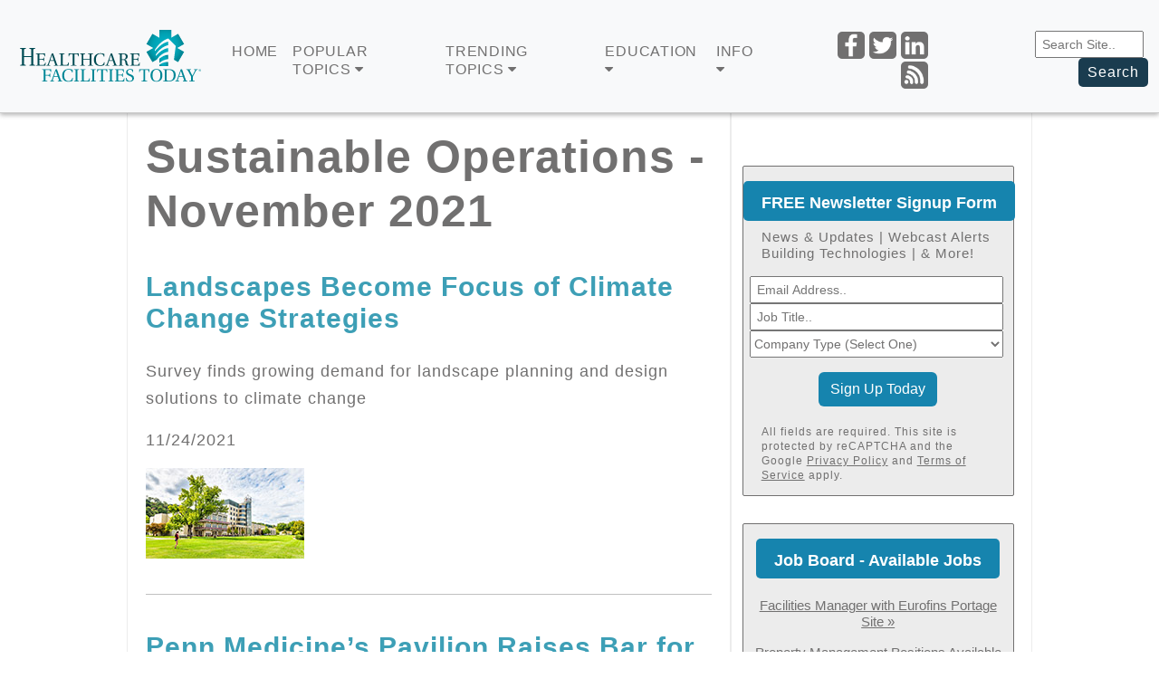

--- FILE ---
content_type: text/html; charset=utf-8
request_url: https://www.healthcarefacilitiestoday.com/facility_operations/default.aspx?Year=2021&Month=11&id=8
body_size: 20387
content:
<!--SELECT g.generalid, g.headline, g.startdate, gp.mypath, g.image, g.shortDesc, g.trackingurl, g.description, g.GeneralPageid, g.maincat FROM General g INNER JOIN generalpage gp ON g.generalpageid = gp.generalpageid INNER JOIN generalcategories gc ON g.generalid = gc.generalid WHERE g.isActive = 1 And (g.generalpageid = 3 or g.generalpageid = 16) AND (g.articlepart < 2 or g.articlepart is null) AND g.startdate < '12/1/2021' And startdate >= '11/1/2021' AND categoryid = 8 order by g.startdate desc, g.adorder desc -->
<!doctype html>
<html lang="en">
<head><title>
	Sustainable Operations - November 2021
</title><meta http-equiv="Content-Type" content="text/html; charset=UTF-8" /><meta id="MetaKeywords" name="Keywords" content="healthcare facilities management, hospital facilities, medical facilities, healthcare buildings" /><meta id="MetaDescription" name="Description" content="Cost savings, trends, insights, news and career content for the medical facilities professional" /><meta name="viewport" content="width=device-width, initial-scale=1, maximum-scale=1" />
    <!--Facebook Tags-->
    <meta property="fb:app_id" content="435053033229326" /><meta property="fb:admins" /><meta property="og:site_name" content="Healthcare Facilities Today" />
    <meta property="og:image" content="https://www.healthcarefacilitiestoday.com/graphics/hftlogo.png" />
    <meta property="og:title" content="Sustainable Operations - November 2021" />
    <meta property="og:url" content="https://www.healthcarefacilitiestoday.com/facility_operations/default/Sustainable-Operations--8?Year=2021&Month=11&id=8" />
    <meta property="og:locale" content="en_US" /><meta name="facebook-domain-verification" content="hwnuwxl92dfkrbgjt6h3edk2m1qci3" />
    <!--End Facebook Tags-->
    <!-- Google tag (gtag.js) -->
<script async src="https://www.googletagmanager.com/gtag/js?id=G-V8HMH6SFZH"></script>
<script>
  window.dataLayer = window.dataLayer || [];
  function gtag(){dataLayer.push(arguments);}
  gtag('js', new Date());

  gtag('config', 'G-V8HMH6SFZH');
</script>
    
    <link id="canonical" rel="canonical" href="https://www.healthcarefacilitiestoday.com/facility_operations/default/Sustainable-Operations--8?Year=2021&Month=11&id=8">
<link rel="apple-touch-icon" sizes="180x180" href="/apple-touch-icon.png" /><link rel="shortcut icon" href="https://www.healthcarefacilitiestoday.com/lp/Kenny-Test/IMG/HFTLogo.jpg" type="image/x-icon" />
    <script src="https://www.healthcarefacilitiestoday.com/scripts/jquery3.5.1.js"></script>
	
<!------- ZOOM INFO SCRIPT -------->

<script>
(function () {
var zi = document.createElement('script');
zi.type = 'text/javascript';
zi.async = true;
zi.referrerPolicy = 'unsafe-url';
zi.src = 'https://ws.zoominfo.com/pixel/ucdQlcnNILA9BGXN2S03';
var s = document.getElementsByTagName('script')[0];
s.parentNode.insertBefore(zi, s);
})();
</script>

<!------- END ZOOM INFO SCRIPT -------->
    <!-- Start: GPT Sync -->
    <script async src="https://securepubads.g.doubleclick.net/tag/js/gpt.js"></script>
    <script type="text/javascript">
        function loadSides(sideadsurl, clickurl) {
            $("#sideads").load(sideadsurl, function (data) {
                $("#sideads").html($("#sideads").html().replace("%%CLICK_URL%%", clickurl));
                $("#sideads").html($("#sideads").html().replace("%%CLICK_URL%%", clickurl));
            });
        }

        window.googletag = window.googletag || { cmd: [] };
        googletag.cmd.push(function () {

    
            googletag.defineOutOfPageSlot('/205889369/HFT-Interstitial', 'div-gpt-ad-1438103656056-oop').addService(googletag.pubads());
    
            googletag.defineOutOfPageSlot('/205889369/HFT-BetweenPages', googletag.enums.OutOfPageFormat.INTERSTITIAL).addService(googletag.pubads());

            googletag.defineSlot('/205889369/HFT-Image-1', [300, 250], 'div-gpt-ad-1437072719715-0').setTargeting("Group", "Group2").addService(googletag.pubads());
            googletag.defineSlot('/205889369/HFT-Image-2', [300, 250], 'div-gpt-ad-1437072719715-1').setTargeting("Group", "Group3").addService(googletag.pubads());
            googletag.defineSlot('/205889369/HFT-Image-3', [300, 250], 'div-gpt-ad-1437072719715-2').setTargeting("Group", "Group4").addService(googletag.pubads());
            googletag.defineSlot('/205889369/HFT-Image-4', [300, 250], 'div-gpt-ad-1437072719715-3').setTargeting("Group", "Group5").addService(googletag.pubads());
            googletag.defineSlot('/205889369/HFT-Image-Scroll', [300, 250], 'div-gpt-ad-1473449426098-0').setTargeting("Group", ["Group1", "Group3"]).addService(googletag.pubads());
        
            googletag.defineSlot('/205889369/HFT-640x360', [640, 360], 'div-gpt-ad-1665164625266-0').addService(googletag.pubads()).setCollapseEmptyDiv(true, true);
 
            googletag.pubads().setTargeting("headline", [""]);
            googletag.pubads().setTargeting("type", [""]);
            //needed for dynamic feed ads
            googletag.pubads().collapseEmptyDivs();
            /// Lazy scroll
            googletag.pubads().enableLazyLoad({
                // Fetch slots within 2 viewports.
                fetchMarginPercent: 0,
                // Render slots within 2 viewports.
                renderMarginPercent: 0,
                // Double the above values on mobile, where viewports are smaller
                // and users tend to scroll faster.
                mobileScaling: 2.0
            });
            googletag.pubads().enableSingleRequest();

            googletag.enableServices();
          });

			
</script>

    <script type="text/javascript">

        // Function to generate unique names for slots

        var nextSlotId = 11;

        function generateNextSlotName() {

            var id = nextSlotId++;

            return 'div-gpt-ad-1437140584980-' + id;

        }
    </script>

    <!-- End: GPT -->


    <meta name="msvalidate.01" content="AE9492429443B7D8D9D8D303C2C23EAF" />

    <!-- OMEDA CODE START -->
    <link rel="stylesheet" href="https://olytics.omeda.com/olytics/css/v3/p/olytics.css" />
    <script type="text/javascript">
        // olytics 3.0
        window.olytics || (window.olytics = []), window.olytics.methods = ["fire", "confirm"], window.olytics.factory = function (i) { return function () { var t = Array.prototype.slice.call(arguments); return t.unshift(i), window.olytics.push(t), window.olytics } }; for (var i = 0; i < window.olytics.methods.length; i++) { var method = window.olytics.methods[i]; window.olytics[method] = window.olytics.factory(method) } olytics.load = function (i) { if (!document.getElementById("olyticsImport")) { window.a = window.olytics; var t = document.createElement("script"); t.async = !0, t.id = "olyticsImport", t.type = "text/javascript"; var o = ""; void 0 !== i && void 0 !== i.oid && (o = i.oid), t.setAttribute("data-oid", o), t.src = "https://olytics.omeda.com/olytics/js/v3/p/olytics.min.js", t.addEventListener("load", function (t) { for (olytics.initialize({ Olytics: i }); window.a.length > 0;) { var o = window.a.shift(), s = o.shift(); olytics[s] && olytics[s].apply(olytics, o) } }, !1); var s = document.getElementsByTagName("script")[0]; s.parentNode.insertBefore(t, s) } }, olytics.load({ oid: "cacbb3bc9e28488cb4ac12129c074bad" });
    </script>
    <script>
        olytics.fire(
            {
                behaviorId: '7677H9123356A8G',
                category: 'HealthCareFacilitiesToday',
                tag: ''
            }
        );
    </script>
    <script>
        (function () {
            var zi = document.createElement('script');
            zi.type = 'text/javascript';
            zi.async = true;
            zi.referrerPolicy = 'unsafe-url';
            zi.src = 'https://ws.zoominfo.com/pixel/iWhMhSnjgSWKs5extNDB';
            var s = document.getElementsByTagName('script')[0];
            s.parentNode.insertBefore(zi, s);
        })();
    </script>


    <link rel="preconnect" href="https://fonts.googleapis.com" /><link rel="preconnect" href="https://fonts.gstatic.com" crossorigin="" /><link href="https://fonts.googleapis.com/css2?family=Open+Sans:ital,wght@0,400;0,500;0,600;1,400;1,500;1,600&amp;display=swap" rel="stylesheet" /><link rel="preconnect" href="https://fonts.gstatic.com" /><link href="https://fonts.googleapis.com/css2?family=Nunito+Sans:ital,wght@0,400;0,700;1,400;1,700&amp;display=swap" rel="stylesheet" /><link rel="stylesheet" href="https://maxcdn.bootstrapcdn.com/font-awesome/latest/css/font-awesome.min.css" /><link href="https://stackpath.bootstrapcdn.com/font-awesome/4.7.0/css/font-awesome.min.css" rel="stylesheet" /><link href="https://cdn.jsdelivr.net/npm/bootstrap@5.3.0-alpha3/dist/css/bootstrap.min.css" rel="stylesheet" integrity="sha384-KK94CHFLLe+nY2dmCWGMq91rCGa5gtU4mk92HdvYe+M/SXH301p5ILy+dN9+nJOZ" crossorigin="anonymous" />

    <script src="https://cdn.jsdelivr.net/npm/bootstrap@5.3.0-alpha3/dist/js/bootstrap.bundle.min.js" integrity="sha384-ENjdO4Dr2bkBIFxQpeoTz1HIcje39Wm4jDKdf19U8gI4ddQ3GYNS7NTKfAdVQSZe" crossorigin="anonymous"></script>

    <link rel="stylesheet" type="text/css" href="https://www.healthcarefacilitiestoday.com/lp/Kenny-Test/styles/HealthcareFacilitiesToday2023.css" />



    <style>
        div {
        }

        .header-btn {
            background-color: #1a3c4f;
            color: #fff;
            border: none;
            border-radius: 05px;
            padding-right: 10px;
            padding-left: 10px;
            padding-top: 08px;
            padding-bottom: 08px;
            font-family: 'Inter',Arial, Helvetica, sans-serif;
            letter-spacing: 1px;
            color: #ffffff;
        }

            .header-btn:hover {
                background-color: #3d9fb6;
                color: #fff;
                border: none;
                border-radius: 05px;
                padding-right: 10px;
                padding-left: 10px;
                padding-top: 08px;
                padding-bottom: 08px;
                font-family: 'Inter',Arial, Helvetica, sans-serif;
                letter-spacing: 1px;
                color: #ffffff;
            }

        .header-btn1 {
            background-color: #3d9fb6;
            color: #fff;
            border: none;
            border-radius: 05px;
            padding-right: 10px;
            padding-left: 10px;
            padding-top: 08px;
            padding-bottom: 08px;
            font-family: 'Inter',Arial, Helvetica, sans-serif;
            letter-spacing: 1px;
            color: #ffffff;
        }

            .header-btn1:hover {
                background-color: #1a3c4f;
                color: #fff;
                border: none;
                border-radius: 05px;
                padding-right: 10px;
                padding-left: 10px;
                padding-top: 08px;
                padding-bottom: 08px;
                font-family: 'Inter',Arial, Helvetica, sans-serif;
                letter-spacing: 1px;
                color: #ffffff;
            }

        #menuFeaturedLI a > span.caret:after,
        #menuTopicsLI a > span.caret:after,
        #menuTrendingLI a > span.caret:after,
        #menuJobsSalaryLI a > span.caret:after,
        #menuProductsLI a > span.caret:after,
        #menuEducationLI a > span.caret:after,
        #menuMagazinesLI a > span.caret:after,
        #menuInfoLI a > span.caret:after {
            font-size: 14px;
            margin-left: 4px;
            width: 10px;
            height: 8px;
            background: url(https://www.healthcarefacilitiestoday.com/lp/Kenny-Test/IMG/caret-down-solid.svg) no-repeat;
            background-color: #717070;
        }


        .caret {
            background-color: #717070;
        }

            .caret:hover {
                background-color: #3d9fb6;
            }

        .nav-logo {
            max-width: 250px;
        }

        @media (max-width:800px) {

            .nav-logo {
                width: 250px !important;
            }
        }

        @media (max-width:800px) {

            .nav-logo {
                width: 250px !important;
            }
        }

        .dropdown-menu {
            width: 100%;
            background-color: #1a3d4f;
            overflow-y: auto;
        }

        .container-fluid {
            overflow-y: auto;
        }



        .mobiledropdown-scroll {
            width: 100%;
            overflow-y: auto;
        }

        @media (max-width:800px) {

            .mobiledropdown-scroll {
                overflow-y: scroll;
                max-height: 300px;
            }
        }

        @media (max-width: 768px) {
            .navbar-collapse {
                display: block;
            }
        }

        .icon {
            border-radius: 20px;
            background-color: #717070;
        }

            .icon:hover {
                border-radius: 20px;
                background-color: #3d9fb6;
            }

        .socials {
        }

        @media (max-width:1500) {

            .socials {
                justify-content: space-between;
                float: right;
            }
        }

        @media (max-width: 1200px) {
            .socials {
                justify-content: space-between;
                float: right;
            }
        }

        @media (max-width: 768px) {
            .socials {
                float: center;
            }
        }


        #sticky {
            width: 300px;
            height: 525px;
            border-style: solid;
            border-width: 0px;
            background: white;
            visibility: visible;
            position: relative;
        }

            #sticky.stick {
                position: fixed;
                top: 35px;
                visibility: visible;
                margin-bottom: 0;
            }


        column {
            float: left;
            width: 50%;
        }

        /* Clear floats after the columns */
        .row:after {
            content: "";
            display: table;
            clear: both;
        }



        .img {
            max-width: 600px;
            width: 100%;
            height: auto;
        }
    </style>


</head>
<!--------------------------------------------------------END HEAD META DATA------------------------------------------------------------>


<body>
    
    <!-- /205889369/HFT-Interstitial -->
    <div id='div-gpt-ad-1438103656056-oop' style="height: 1px;">
        <script>
            googletag.cmd.push(function () { googletag.display('div-gpt-ad-1438103656056-oop'); });
        </script>
    </div>
    
    <script type='text/javascript'>
        googletag.cmd.push(function () { googletag.display(googletag.enums.OutOfPageFormat.INTERSTITIAL); });
    </script>
    


    <!--------------------------------------------------------VISIBLE ITEMS ON PAGE HERE------------------------------------------------------------>


    <nav id="navbar-container" class="navbar navbar-light navbar-expand-xl navbar-fixed-top fixed-top bg-light" style="border-bottom: 1px solid #cccccc; background-size: contain; font-family: 'Inter',Arial, Helvetica, sans-serif; letter-spacing: 1px; color: #717070; box-shadow: 0 2px 5px rgba(0,0,0,.3)">

        <div class="container" width="100%" id="container-header">
            <a class="navbar-brand" href="https://www.healthcarefacilitiestoday.com/">
                <img src="https://www.healthcarefacilitiestoday.com/graphics/hft-logo-outlines.svg" width="200" style="display: block; margin: 0 auto; max-width: 200px;" alt="HFT Logo" class="nav-logo img-fluid" id="nav-logo">
            </a>

            <button class="navbar-toggler collapsed" type="button" data-bs-toggle="collapse" data-bs-target="#navbarSupportedContent" aria-controls="navbarSupportedContent" aria-expanded="false" aria-label="Toggle navigation">
                <span class="navbar-toggler-icon"></span>
            </button>
            <div align="center" class="navbar-collapse collapse" id="navbarSupportedContent" style="color: #b12c1b; text-align: left;">

                <div align="left" style="float: left;">

                    <ul class="navbar-nav" style="padding-left: 10px; padding-top: 10px; float: left;">

                        <li class="nav-item">

                            <div class="">

                                <a class="nav-link" href="https://www.healthcarefacilitiestoday.com/" style="font-size: 16px; line-height: 20px;">Home</a>

                            </div>
                        </li>

                        <li class="nav-item">

                            <div class="">

                                <a class="nav-link" role="button" id="dropdownMenuLink1" data-bs-toggle="dropdown" aria-expanded="false" style="font-size: 16px; line-height: 20px;">POPULAR TOPICS&nbsp;<i class="fa fa-caret-down fa-caret-down-open"></i>

                                </a>
                                <ul class="dropdown-menu dropdown-hover-menu" aria-labelledby="dropdownMenuLink1" style="background-color: #1a3c4f;">
                                    <li>
                                        <div class="container-fluid mobiledropdown-scroll" style="background-color: #1a3c4f; max-width: 100%;">
                                            <div align="center" width="100%" class="row" style="padding-top: 15px; padding-bottom: 10px;">
                                                <div class="col-lg-3">
                                                    <a class="dropdown-item" href="https://www.healthcarefacilitiestoday.com/site/brandedfeatureslist/Branded-Features--1?source=nav" style="text-align: left; color: #ffffff; padding-top: 10px; padding-bottom: 10px;">Branded Features &raquo;</a>
                                                </div>

                                                <div class="col-lg-3">
                                                    <a class="dropdown-item" href="https://www.healthcarefacilitiestoday.com/construction_design/default/Architecture--3?source=nav" style="text-align: left; color: #ffffff; padding-top: 10px; padding-bottom: 10px;">Architecture &raquo;</a>
                                                </div>

                                                <div class="col-lg-3">
                                                    <a class="dropdown-item" href="https://www.healthcarefacilitiestoday.com/construction_design/default/Interior-Design--4?source=nav" style="text-align: left; color: #ffffff; padding-top: 10px; padding-bottom: 10px;">Interior Design &raquo;</a>
                                                </div>

                                                <div class="col-lg-3">
                                                    <a class="dropdown-item" href="https://www.healthcarefacilitiestoday.com/construction_design/default/Construction--35?source=nav" style="text-align: left; color: #ffffff; padding-top: 10px; padding-bottom: 10px;">Construction &raquo;</a>
                                                </div>
												
												<div class="col-lg-3">
                                                    <a class="dropdown-item" href="https://www.healthcarefacilitiestoday.com/keywords/?source=nav" style="text-align: left; color: #ffffff; padding-top: 10px; padding-bottom: 10px;">Find a Topic &raquo;</a>
                                                </div>

                                                <div class="col-lg-3">
                                                    <a class="dropdown-item" href="https://www.healthcarefacilitiestoday.com/construction_design/default/Energy-Efficiency--7?source=nav" style="text-align: left; color: #ffffff; padding-top: 10px; padding-bottom: 10px;">Energy &amp; Efficiency &raquo;</a>
                                                </div>

                                                <div class="col-lg-3">
                                                    <a class="dropdown-item" href="https://www.healthcarefacilitiestoday.com/facility_operations/default/Sustainable-Operations--8?source=nav" style="text-align: left; color: #ffffff; padding-top: 10px; padding-bottom: 10px;">Sustainable Operations &raquo;</a>
                                                </div>

                                                <div class="col-lg-3">
                                                    <a class="dropdown-item" href="https://www.healthcarefacilitiestoday.com/facility_operations/default/Environmental-Services--9?source=nav" style="text-align: left; color: #ffffff; padding-top: 10px; padding-bottom: 10px;">Environmental Services &raquo;</a>
                                                </div>
												
												

                                                <div class="col-lg-3">
                                                    <a class="dropdown-item" href="https://www.healthcarefacilitiestoday.com/facility_operations/default/Information-Technology--10?source=nav" style="text-align: left; color: #ffffff; padding-top: 10px; padding-bottom: 10px;">Information technology &raquo;</a>
                                                </div>

                                                <div class="col-lg-3">
                                                    <a class="dropdown-item" href="https://www.healthcarefacilitiestoday.com/facility_operations/default/Maintenance-and-Operations--11?source=nav" style="text-align: left; color: #ffffff; padding-top: 10px; padding-bottom: 10px;">Maintenance &amp; Operations &raquo;</a>
                                                </div>

                                                <div class="col-lg-3">
                                                    <a class="dropdown-item" href="https://www.healthcarefacilitiestoday.com/facility_operations/default/Safety--12?source=nav" style="text-align: left; color: #ffffff; padding-top: 10px; padding-bottom: 10px;">Safety &raquo;</a>
                                                </div>
												
												

                                                <div class="col-lg-3">
                                                    <a class="dropdown-item" href="https://www.healthcarefacilitiestoday.com/facility_operations/default/Energy-and-Power--13?source=nav" style="text-align: left; color: #ffffff; padding-top: 10px; padding-bottom: 10px;">Energy &amp; Power &raquo;</a>
                                                </div>

                                                <div class="col-lg-3">
                                                    <a class="dropdown-item" href="https://www.healthcarefacilitiestoday.com/facility_operations/default/Food-Service--31?source=nav" style="text-align: left; color: #ffffff; padding-top: 10px; padding-bottom: 10px;">Food Service &raquo;</a>
                                                </div>

                                                <div class="col-lg-3">
                                                    <a class="dropdown-item" href="https://www.healthcarefacilitiestoday.com/facility_operations/default/Infection-Control--32?source=nav" style="text-align: left; color: #ffffff; padding-top: 10px; padding-bottom: 10px;">Infection Control &raquo;</a>
                                                </div>
												
												

                                                <div class="col-lg-3">
                                                    <a class="dropdown-item" href="https://www.healthcarefacilitiestoday.com/facility_operations/default/HVAC--33?source=nav" style="text-align: left; color: #ffffff; padding-top: 10px; padding-bottom: 10px;">HVAC &raquo;</a>
                                                </div>

                                                <div class="col-lg-3">
                                                    <a class="dropdown-item" href="https://www.healthcarefacilitiestoday.com/facility_operations/default/Groundskeeping--38?source=nav" style="text-align: left; color: #ffffff; padding-top: 10px; padding-bottom: 10px;">Groundskeeping &raquo;</a>
                                                </div>

                                                <div class="col-lg-3">
                                                    <a class="dropdown-item" href="https://www.healthcarefacilitiestoday.com/trending_news/default/Regulations-Codes-and-Standards--36?source=nav" style="text-align: left; color: #ffffff; padding-top: 10px; padding-bottom: 10px;">Regulations Codes &raquo;</a>
                                                </div>
												
												<div class="col-lg-3">
                                                    <a class="dropdown-item" href="https://www.healthcarefacilitiestoday.com/building_products/" style="text-align: left; color: #ffffff; padding-top: 10px; padding-bottom: 10px;">Products &raquo;</a>
                                                </div>

                                                
												
												<div class="col-lg-3">
                                                    <a class="dropdown-item" href="https://www.healthcarefacilitiestoday.com/facility_operations/default/Security--37?source=nav" style="text-align: left; color: #ffffff; padding-top: 10px; padding-bottom: 10px;">Security &raquo;</a>
                                                </div>

                                                

                                                



                                            </div>
                                        </div>
                                    </li>

                                </ul>
                            </div>
                        </li>



<li class="nav-item">

                            <div class="" style="">

                                <a class="nav-link" role="button" id="dropdownMenuLink2" data-bs-toggle="dropdown" aria-expanded="false" style="font-size: 16px; line-height: 20px;">TRENDING TOPICS&nbsp;<i class="fa fa-caret-down fa-caret-down-open"></i>

                                </a>
                             <!--UPDATED 7/20/2023-->

      <ul class="dropdown-menu dropdown-hover-menu" aria-labelledby="dropdownMenuLink2" style="background-color: #1a3c4f;">
                                    <li>
                                        <div class="container-fluid mobiledropdown-scroll" style="background-color: #1a3c4f; max-width: 100%;">
                                            <div align="center" width="100%" class="row" style="padding-top: 15px; padding-bottom: 10px;">
                                                
<div class="col-lg-3">
<a class="dropdown-item" href="https://www.healthcarefacilitiestoday.com/posts/Environmental-Services-and-the-Fight-Against-AMR-Bacteria--29622" style="text-align: left; color: #ffffff; padding-top: 10px; padding-bottom: 10px;  display: inline-block;"> <img src="https://www.healthcarefacilitiestoday.com/resources/editorial/2024/29622_cleaning_shutterstock_1985507198.jpg" style="max-width: 300px;"><br> <p style="padding-top: 10px; font-size: 16px; color: #ffffff; line-height: 22px; display: inline-block; max-width: 350px;">Environmental Services and the Fight <br />Against AMR Bacteria &raquo;</p> </a>
</div>

<div class="col-lg-3">
<a class="dropdown-item" href="https://www.healthcarefacilitiestoday.com/posts/Nursing-Home-Owner-Faces-No-Jailtime-After-Hurricane-Mishandling--29640" style="text-align: left; color: #ffffff; padding-top: 10px; padding-bottom: 10px;"><img src="https://www.healthcarefacilitiestoday.com/resources/editorial/2024/29640_hurricane_shutterstock_2165203563.jpg" style="max-width: 300px;"><br><p style="padding-top: 10px; font-size: 16px; color: #ffffff; line-height: 22px; display: inline-block;">Nursing Home Owner Faces No <br />Jailtime After Hurricane Mishandling &raquo;</p></a>
</div>

<div class="col-lg-3">
<a class="dropdown-item" href="https://www.healthcarefacilitiestoday.com/posts/Skills-Gap-Remains-Wide-in-Facilities-Management--29630" style="text-align: left; color: #ffffff; padding-top: 10px; padding-bottom: 10px;"><img src="https://www.healthcarefacilitiestoday.com/resources/editorial/2024/29630_construction_meeting_shutterstock_2221970545.jpg" style="max-width: 300px;"><br><p style="padding-top: 10px; font-size: 16px; color: #ffffff; line-height: 22px; display: inline-block;">Skills Gap Remains Wide <br />in Facilities Management &raquo;</p></a>
</div>

<div class="col-lg-3">
 <a class="dropdown-item" href="https://www.facilitiesnet.com/fnPrime/details/2023-Facility-Management-Salaries-And-Compensation--5827" style="text-align: left; color: #ffffff; padding-top: 10px; padding-bottom: 10px;"><img src="https://www.facilitiesnet.com/resources/editorial/2023/cover.png" style="width: 300px; height: 167px; object-fit: cover;"><br><p style="padding-top: 10px; font-size: 16px; color: #ffffff; line-height: 22px; display: inline-block;">2023 Facility Management <br />Salaries And Compensation &raquo;</p></a>
</div>
</div>
</div>
</li>
</ul>

<!--Updated 7/20/2023-->

                                        
								
                            </div>
                        </li>









                        <li class="nav-item">
                            <div class="">
                                <a class="nav-link" role="button" id="dropdownMenuLink3" data-bs-toggle="dropdown" aria-expanded="false" style="font-size: 16px; line-height: 20px;">EDUCATION&nbsp;<i class="fa fa-caret-down fa-caret-down-open"></i></a>
                                <ul class="dropdown-menu dropdown-hover-menu" aria-labelledby="dropdownMenuLink3" style="background-color: #1a3c4f;">
                                    <li>
                                        <div class="container-fluid" style="background-color: #1a3c4f; max-width: 100%;">
                                            <div align="center" width="100%" class="row" style="padding-top: 15px; padding-bottom: 20px;">



                                                <div class="col-lg-3">
                                                    <a class="dropdown-item" href="https://www.healthcarefacilitiestoday.com/education_webcasts/?source=nav" style="text-align: left; color: #ffffff; padding-top: 10px; padding-bottom: 10px;">Webcasts &raquo;</a>
                                                </div>

                                                <div class="col-lg-3">
                                                    <a class="dropdown-item" href="https://www.nfmt.com/east/2026/" style="text-align: left; color: #ffffff; padding-top: 10px; padding-bottom: 10px;">NFMT &raquo;</a>
                                                </div>

                                         

                                            </div>
                                        </div>
                                    </li>

                                </ul>
                            </div>
                        </li>





                        <li class="nav-item">
                            <div class="">
                                <a class="nav-link" role="button" id="dropdownMenuLink4" data-bs-toggle="dropdown" aria-expanded="false" style="font-size: 16px; line-height: 20px;">INFO&nbsp;<i class="fa fa-caret-down fa-caret-down-open"></i></a>
                                <ul class="dropdown-menu dropdown-hover-menu" aria-labelledby="dropdownMenuLink4" style="background-color: #1a3c4f;">
                                    <li>
                                        <div class="container-fluid mobiledropdown-scroll" style="background-color: #1a3c4f; max-width: 100%;">
                                            <div align="center" width="100%" class="row" style="padding-top: 15px; padding-bottom: 10px;">
                                                <div class="col-lg-3">
                                                    <a class="dropdown-item" href="https://www.healthcarefacilitiestoday.com/visitorcenter/management.aspx?source=nav" style="text-align: left; color: #ffffff; padding-top: 10px; padding-bottom: 10px;">Email Management &raquo;</a>
                                                </div>
                                                <div class="col-lg-3">
                                                    <a class="dropdown-item" href="https://www.healthcarefacilitiestoday.com/pages/Healthcare-Facilities-Today-Contact-Information--88?source=nav" style="text-align: left; color: #ffffff; padding-top: 10px; padding-bottom: 10px;">Contact &raquo;</a>
                                                </div>
                                                <div class="col-lg-3">
                                                    <a class="dropdown-item" href="https://www.reachfms.com/hft.aspx" style="text-align: left; color: #ffffff; padding-top: 10px; padding-bottom: 10px;">Advertising &raquo;</a>
                                                </div>
                                                <div class="col-lg-3">
                                                    <a class="dropdown-item" href="https://www.healthcarefacilitiestoday.com/pages/policies-copyright--2?source=nav" style="text-align: left; color: #ffffff; padding-top: 10px; padding-bottom: 10px;">Policies &amp; Copyright &raquo;</a>
                                                </div>
                                                <div class="col-lg-3">
                                                    <a class="dropdown-item" href="https://www.healthcarefacilitiestoday.com/site/?source=nav" style="text-align: left; color: #ffffff; padding-top: 10px; padding-bottom: 10px;">Site Map &raquo;</a>
                                                </div>
                                                <div class="col-lg-3">
                                                    <a class="dropdown-item" href="https://www.healthcarefacilitiestoday.com/pages/Our-Content-On-Your-Site--89?source=nav" style="text-align: left; color: #ffffff; padding-top: 10px; padding-bottom: 10px;">Our Content on Your Site &raquo;</a>
                                                </div>
                                                <div class="col-lg-3">
                                                    <a class="dropdown-item" href="https://www.healthcarefacilitiestoday.com/pages/Contributing-to-Healthcare-Facilities-Today--622?source=nav" style="text-align: left; color: #ffffff; padding-top: 10px; padding-bottom: 10px;">Contributing to Our Site &raquo;</a>
                                                </div>
                                                <div class="col-lg-3">
                                                    <a class="dropdown-item" href="https://www.healthcarefacilitiestoday.com/site/download-logo.aspx?source=nav" style="text-align: left; color: #ffffff; padding-top: 10px; padding-bottom: 10px;">Media Resources &raquo;</a>
                                                </div>
                                            </div>
                                        </div>
                                    </li>

                                </ul>
                            </div>
                        </li>



                    </ul>
                </div>
            </div>



            <div class="socials" align="right" style="padding-top: 27px; padding-left: 50px; padding-bottom: 15px; float: right;">

                <a href="https://www.facebook.com/HealthcareFacilitiesToday" style="text-decoration: none;">
                    <img class="icon" src="https://www.healthcarefacilitiestoday.com/lp/Kenny-Test/IMG/Nav-Icons2-01.png" alt="Facebook" style="max-width: 30px; border-radius: 05px; cont">
                </a>

                <a href="https://twitter.com/HFToday?source=nav" style="text-decoration: none;">
                    <img class="icon" src="https://www.healthcarefacilitiestoday.com/lp/Kenny-Test/IMG/Nav-Icons2-02.png" alt="Twitter" style="max-width: 30px; border-radius: 05px;">
                </a>

                <a href="https://twitter.com/HFToday?source=nav" style="text-decoration: none;">
                    <img class="icon" src="https://www.healthcarefacilitiestoday.com/lp/Kenny-Test/IMG/Nav-Icons2-03.png" alt="LinkedIn" style="max-width: 30px; border-radius: 05px;">
                </a>

                <a class="" href="https://www.healthcarefacilitiestoday.com/rss/posts.asp?source=nav" style="text-decoration: none;">
                    <img class="icon" src="https://www.healthcarefacilitiestoday.com/lp/Kenny-Test/IMG/Nav-Icons2-04.png" alt="Posts" style="max-width: 30px; border-radius: 05px;">
                </a>

            </div>


            <div class="socials" align="right" style="padding-top: 15px; padding-left: 50px; padding-bottom: 10px; float: right;">

     <form method="get" action="https://www.healthcarefacilitiestoday.com/pages/search-results--13">

                            <fieldset class="search">

                                <input type="hidden" name="cof" value="FORID:11" />

                                <input type="hidden" name="ie" value="UTF-8" />
                                                <input type="text" name="q" placeholder=" Search Site.." style="max-width: 120px; font-size: 14px; padding-top: 05px; padding-bottom: 05px;">&nbsp;



                                <button class="header-btn" title="Submit Search" >Search</button>

                            </fieldset>
                        </form>           
            </div>

        </div>

    </nav>






    


        <div align="center" class="container" style="padding-top: 120px; padding-bottom: 20px;">

            <script>
                function loadIntroAd(sideadsurl, clickurl) {
                    $("#introAd").load(sideadsurl, function (data) {
                        $("#introAd").html($("#introAd").html().replace("%%CLICK_URL%%", clickurl));
                    });
                }
            </script>



            

            <style>
                .topAdWrapper {
                    height: 360px;
                    position: fixed;
                    top: 0;
                    width: 100%;
                    background: #166d80;
                    z-index: -1;
                }

                .topAdContent {
                    margin: 0 auto;
                    width: 760px;
                }

                #site-wrapper {
                    background: #ffffff;
                    margin-top: 360px
                }

                .topScrollVideo {
                    width: 640px;
                    height: 360px;
                    margin: 0 auto;
                    display: block;
                }

                .pageWrap {
                    position: relative
                }

                @media only screen and (max-width: 1265px) {
                    #site-wrapper {
                        margin-top: 360px;
                    }
                }

                @media only screen and (max-width: 767px) {
                    .topAdContent {
                        margin: 15px auto;
                        width: 100%
                    }

                    .topAdWrapper {
                        height: 275px;
                    }

                    #site-wrapper {
                        margin-top: 275px;
                        padding: 0;
                    }

                    .topScrollVideo {
                        width: 426px;
                        height: 240px;
                        margin: 0 auto;
                        display: block;
                        max-width: 100%;
                    }
                }
            </style>
            

    <div style="width: 100%; position: relative; background-color: none; display: block; padding: 0 0 0px; text-align: center;">
        <div style="width: 100%; max-width: 728px; display: block; margin: 0 auto; text-align: center;">
            
    </div>

    
    <div style="width: 100%; background-color: #C8C8C8; margin-top: -40px;">
        <!--START INTRO AD -->
        
        <!-- /205889369/HFT-640x360 -->
        <br clear="all" />
        <div id='div-gpt-ad-1665164625266-0' style='min-width: 640px; min-height: 360px;'>
            <script>
                googletag.cmd.push(function () { googletag.display('div-gpt-ad-1665164625266-0'); });
    </script>
        </div>
        <br />
        

        <!-- END INTRO AD -->
    </div>
    


    <main style="font-family: 'Inter',Arial, Helvetica, sans-serif;">
        <center>
            
			<div align="center" class="maincontent z2" style="padding-top: 10px; padding-bottom: 20px;">

                <!--WALLPAPER SIDE ADS-->
                <style>
                    #wallpaperWrapper {
					vertical-align: top;
                        visibility: visible;
                        position: sticky;
                        width: 100%;
                    }

                        #wallpaperWrapper.wallpaperStick {
                            position: sticky;
							vertical-align: top;
                            top: 100px;
                            visibility: visible;
                            margin-bottom: 0;
                        }


                    @media (max-width: 768px) {
                        #wallpaperWrapper {
                            display: block;
                        }
                    }


                    #maincontent {
                        z-index: 5;
                    }
                </style>
				
                <div id="wallpaperWrapper" class="z5" style="z-index: 5;">
                    
                    <div id="sideads" style="vertical-align: top; top: 0px;"></div>
<!--	
<div style="position: relative; width:200px; overflow: hidden; left: 0px; top: 0px; vertical-align: top;">

<a href="https://www.test.com" target="_blank"><img src="https://www.facilitiesnet.com/ag/ServerTech_Product_Banner__200x1100_Bookend_Left_125k.jpg" style="width: 200px; vertical-align: top;"></a>

</div>

<div style="position: relative; width:200px; overflow: hidden; right: 0px; top: 0px; vertical-align: top;">

<a href="https://www.test.com" target="_blank"><img src="https://www.facilitiesnet.com/ag/ServerTech_Product_Banner__200x1100_Bookend_Left_125k.jpg" style="width: 200px; vertical-align: top;"></a>

</div>
 -->

</div>


<!-- END WALLPAPER SIDE ADS-->
<div class="container">

                <div class="row" style="padding-top: 0px; padding-bottom: 10px; max-width: 1000px; background-color: none;">

                    <!------------------- START LEFT COLUMN CONTAINER -------------------------->


                    <div id="maincontentleft" class="col-lg-8" style="z-index: 10; background-color: #ffffff; padding-top: 10px; border-left: 1px solid #ececec; border-top: 1px solid #ececec; border-bottom: 1px solid #ececec; border-right: 1px solid #ececec; font-family: 'Inter',Arial, Helvetica, sans-serif; text-align: left; color: #000000; padding: 20px;">

                        
	
<style>
.img-container img{
max-width: 100%;
}
	
.date{
	background-color: #3f9fb6;
	
	}
	
.date:hover{
	background-color: #17748a;
	
	}

</style>
    
    <h1>Sustainable Operations - November 2021</h1>
    









    <div id="ScrollBound" >
        <div id="scrollContainer"><!--SELECT g.generalid, g.headline, g.startdate, gp.mypath, g.image, g.shortDesc, g.trackingurl, g.description, g.GeneralPageid, g.maincat FROM General g INNER JOIN generalpage gp ON g.generalpageid = gp.generalpageid INNER JOIN generalcategories gc ON g.generalid = gc.generalid WHERE g.isActive = 1 And (g.generalpageid = 3 or g.generalpageid = 16) AND (g.articlepart < 2 or g.articlepart is null) AND g.startdate < '12/1/2021' And startdate >= '11/1/2021' AND categoryid = 8 order by g.startdate desc, g.adorder desc --><section class="feed-item article-item"><div class="story cat8"><div class="text-container"><h2><a href="https://www.healthcarefacilitiestoday.com/posts/Landscapes-Become-Focus-of-Climate-Change-Strategies--26911">Landscapes Become Focus of Climate Change Strategies</a></h2><p>Survey finds growing demand for landscape planning and design solutions to climate change</p><p>11/24/2021</p></div><div class="img-container"><img src="https://www.healthcarefacilitiestoday.com/resources/editorial/2021/26911-campus-sstock-1713022075.jpg" /></div><br class="clear" /><hr></div><div class="story cat8"><div class="text-container"><h2><a href="https://www.healthcarefacilitiestoday.com/posts/Penn-Medicines-Pavilion-Raises-Bar-for-Sustainable-Healthcare--26852">Penn Medicine’s Pavilion Raises Bar for Sustainable Healthcare</a></h2><p>1.5-million-square-foot facility is world's largest project to achieve LEED v4 Healthcare Gold certification</p><p>11/5/2021</p></div><div class="img-container"><img src="https://www.healthcarefacilitiestoday.com/resources/editorial/2021/26852-hall-sstock-1536212639.jpg" /></div><br class="clear" /><hr></div></section></div>

    </div>


    
            <div id="archives"><h2>Display By Date</h2><div style="line-height: 50px;">
            <a class="date" href="http://www.healthcarefacilitiestoday.com/facility_operations/default.aspx?" style="color: #ffffff; border-radius: 10px; text-decoration: none; padding: 10px 20px;"><span>NEW</span></a>
       
                <br class="clear"><h4 style="margin-top:1em;">2026</h4>
                
                                <a class="date" href="http://www.healthcarefacilitiestoday.com/facility_operations/default.aspx?Year=2026&Month=1&id=8" style="color: #ffffff; border-radius: 10px; text-decoration: none; padding: 10px 20px;"><span>Jan</span></a>
                                
                <br class="clear"><h4 style="margin-top:1em;">2025</h4>
                
                                <a class="date" href="http://www.healthcarefacilitiestoday.com/facility_operations/default.aspx?Year=2025&Month=1&id=8" style="color: #ffffff; border-radius: 10px; text-decoration: none; padding: 10px 20px;"><span>Jan</span></a>
                                
                                <a class="date" href="http://www.healthcarefacilitiestoday.com/facility_operations/default.aspx?Year=2025&Month=2&id=8" style="color: #ffffff; border-radius: 10px; text-decoration: none; padding: 10px 20px;"><span>Feb</span></a>
                                
                                <a class="date" href="http://www.healthcarefacilitiestoday.com/facility_operations/default.aspx?Year=2025&Month=3&id=8" style="color: #ffffff; border-radius: 10px; text-decoration: none; padding: 10px 20px;"><span>Mar</span></a>
                                
                                <a class="date" href="http://www.healthcarefacilitiestoday.com/facility_operations/default.aspx?Year=2025&Month=4&id=8" style="color: #ffffff; border-radius: 10px; text-decoration: none; padding: 10px 20px;"><span>Apr</span></a>
                                
                                <a class="date" href="http://www.healthcarefacilitiestoday.com/facility_operations/default.aspx?Year=2025&Month=5&id=8" style="color: #ffffff; border-radius: 10px; text-decoration: none; padding: 10px 20px;"><span>May</span></a>
                                
                                <a class="date" href="http://www.healthcarefacilitiestoday.com/facility_operations/default.aspx?Year=2025&Month=6&id=8" style="color: #ffffff; border-radius: 10px; text-decoration: none; padding: 10px 20px;"><span>Jun</span></a>
                                
                                <a class="date" href="http://www.healthcarefacilitiestoday.com/facility_operations/default.aspx?Year=2025&Month=7&id=8" style="color: #ffffff; border-radius: 10px; text-decoration: none; padding: 10px 20px;"><span>Jul</span></a>
                                
                                <a class="date" href="http://www.healthcarefacilitiestoday.com/facility_operations/default.aspx?Year=2025&Month=8&id=8" style="color: #ffffff; border-radius: 10px; text-decoration: none; padding: 10px 20px;"><span>Aug</span></a>
                                
                                <a class="date" href="http://www.healthcarefacilitiestoday.com/facility_operations/default.aspx?Year=2025&Month=9&id=8" style="color: #ffffff; border-radius: 10px; text-decoration: none; padding: 10px 20px;"><span>Sep</span></a>
                                
                                <a class="date" href="http://www.healthcarefacilitiestoday.com/facility_operations/default.aspx?Year=2025&Month=10&id=8" style="color: #ffffff; border-radius: 10px; text-decoration: none; padding: 10px 20px;"><span>Oct</span></a>
                                
                                <a class="date" href="http://www.healthcarefacilitiestoday.com/facility_operations/default.aspx?Year=2025&Month=11&id=8" style="color: #ffffff; border-radius: 10px; text-decoration: none; padding: 10px 20px;"><span>Nov</span></a>
                                
                                <a class="date" href="http://www.healthcarefacilitiestoday.com/facility_operations/default.aspx?Year=2025&Month=12&id=8" style="color: #ffffff; border-radius: 10px; text-decoration: none; padding: 10px 20px;"><span>Dec</span></a>
                                
                <br class="clear"><h4 style="margin-top:1em;">2024</h4>
                
                                <a class="date" href="http://www.healthcarefacilitiestoday.com/facility_operations/default.aspx?Year=2024&Month=1&id=8" style="color: #ffffff; border-radius: 10px; text-decoration: none; padding: 10px 20px;"><span>Jan</span></a>
                                
                                <a class="date" href="http://www.healthcarefacilitiestoday.com/facility_operations/default.aspx?Year=2024&Month=2&id=8" style="color: #ffffff; border-radius: 10px; text-decoration: none; padding: 10px 20px;"><span>Feb</span></a>
                                
                                <a class="date" href="http://www.healthcarefacilitiestoday.com/facility_operations/default.aspx?Year=2024&Month=3&id=8" style="color: #ffffff; border-radius: 10px; text-decoration: none; padding: 10px 20px;"><span>Mar</span></a>
                                
                                <a class="date" href="http://www.healthcarefacilitiestoday.com/facility_operations/default.aspx?Year=2024&Month=4&id=8" style="color: #ffffff; border-radius: 10px; text-decoration: none; padding: 10px 20px;"><span>Apr</span></a>
                                
                                <a class="date" href="http://www.healthcarefacilitiestoday.com/facility_operations/default.aspx?Year=2024&Month=5&id=8" style="color: #ffffff; border-radius: 10px; text-decoration: none; padding: 10px 20px;"><span>May</span></a>
                                
                                <a class="date" href="http://www.healthcarefacilitiestoday.com/facility_operations/default.aspx?Year=2024&Month=6&id=8" style="color: #ffffff; border-radius: 10px; text-decoration: none; padding: 10px 20px;"><span>Jun</span></a>
                                
                                <a class="date" href="http://www.healthcarefacilitiestoday.com/facility_operations/default.aspx?Year=2024&Month=7&id=8" style="color: #ffffff; border-radius: 10px; text-decoration: none; padding: 10px 20px;"><span>Jul</span></a>
                                
                                <a class="date" href="http://www.healthcarefacilitiestoday.com/facility_operations/default.aspx?Year=2024&Month=8&id=8" style="color: #ffffff; border-radius: 10px; text-decoration: none; padding: 10px 20px;"><span>Aug</span></a>
                                
                                <a class="date" href="http://www.healthcarefacilitiestoday.com/facility_operations/default.aspx?Year=2024&Month=9&id=8" style="color: #ffffff; border-radius: 10px; text-decoration: none; padding: 10px 20px;"><span>Sep</span></a>
                                
                                <a class="date" href="http://www.healthcarefacilitiestoday.com/facility_operations/default.aspx?Year=2024&Month=10&id=8" style="color: #ffffff; border-radius: 10px; text-decoration: none; padding: 10px 20px;"><span>Oct</span></a>
                                
                                <a class="date" href="http://www.healthcarefacilitiestoday.com/facility_operations/default.aspx?Year=2024&Month=11&id=8" style="color: #ffffff; border-radius: 10px; text-decoration: none; padding: 10px 20px;"><span>Nov</span></a>
                                
                                <a class="date" href="http://www.healthcarefacilitiestoday.com/facility_operations/default.aspx?Year=2024&Month=12&id=8" style="color: #ffffff; border-radius: 10px; text-decoration: none; padding: 10px 20px;"><span>Dec</span></a>
                                
                <br class="clear"><h4 style="margin-top:1em;">2023</h4>
                
                                <a class="date" href="http://www.healthcarefacilitiestoday.com/facility_operations/default.aspx?Year=2023&Month=1&id=8" style="color: #ffffff; border-radius: 10px; text-decoration: none; padding: 10px 20px;"><span>Jan</span></a>
                                
                                <a class="date" href="http://www.healthcarefacilitiestoday.com/facility_operations/default.aspx?Year=2023&Month=2&id=8" style="color: #ffffff; border-radius: 10px; text-decoration: none; padding: 10px 20px;"><span>Feb</span></a>
                                
                                <a class="date" href="http://www.healthcarefacilitiestoday.com/facility_operations/default.aspx?Year=2023&Month=3&id=8" style="color: #ffffff; border-radius: 10px; text-decoration: none; padding: 10px 20px;"><span>Mar</span></a>
                                
                                <a class="date" href="http://www.healthcarefacilitiestoday.com/facility_operations/default.aspx?Year=2023&Month=4&id=8" style="color: #ffffff; border-radius: 10px; text-decoration: none; padding: 10px 20px;"><span>Apr</span></a>
                                
                                <a class="date" href="http://www.healthcarefacilitiestoday.com/facility_operations/default.aspx?Year=2023&Month=5&id=8" style="color: #ffffff; border-radius: 10px; text-decoration: none; padding: 10px 20px;"><span>May</span></a>
                                
                                <a class="date" href="http://www.healthcarefacilitiestoday.com/facility_operations/default.aspx?Year=2023&Month=6&id=8" style="color: #ffffff; border-radius: 10px; text-decoration: none; padding: 10px 20px;"><span>Jun</span></a>
                                
                                <a class="date" href="http://www.healthcarefacilitiestoday.com/facility_operations/default.aspx?Year=2023&Month=7&id=8" style="color: #ffffff; border-radius: 10px; text-decoration: none; padding: 10px 20px;"><span>Jul</span></a>
                                
                                <a class="date" href="http://www.healthcarefacilitiestoday.com/facility_operations/default.aspx?Year=2023&Month=8&id=8" style="color: #ffffff; border-radius: 10px; text-decoration: none; padding: 10px 20px;"><span>Aug</span></a>
                                
                                <a class="date" href="http://www.healthcarefacilitiestoday.com/facility_operations/default.aspx?Year=2023&Month=9&id=8" style="color: #ffffff; border-radius: 10px; text-decoration: none; padding: 10px 20px;"><span>Sep</span></a>
                                
                                <a class="date" href="http://www.healthcarefacilitiestoday.com/facility_operations/default.aspx?Year=2023&Month=10&id=8" style="color: #ffffff; border-radius: 10px; text-decoration: none; padding: 10px 20px;"><span>Oct</span></a>
                                
                                <a class="date" href="http://www.healthcarefacilitiestoday.com/facility_operations/default.aspx?Year=2023&Month=11&id=8" style="color: #ffffff; border-radius: 10px; text-decoration: none; padding: 10px 20px;"><span>Nov</span></a>
                                
                                <a class="date" href="http://www.healthcarefacilitiestoday.com/facility_operations/default.aspx?Year=2023&Month=12&id=8" style="color: #ffffff; border-radius: 10px; text-decoration: none; padding: 10px 20px;"><span>Dec</span></a>
                                
                <br class="clear"><h4 style="margin-top:1em;">2022</h4>
                
                                <a class="date" href="http://www.healthcarefacilitiestoday.com/facility_operations/default.aspx?Year=2022&Month=1&id=8" style="color: #ffffff; border-radius: 10px; text-decoration: none; padding: 10px 20px;"><span>Jan</span></a>
                                
                                <a class="date" href="http://www.healthcarefacilitiestoday.com/facility_operations/default.aspx?Year=2022&Month=2&id=8" style="color: #ffffff; border-radius: 10px; text-decoration: none; padding: 10px 20px;"><span>Feb</span></a>
                                
                                <a class="date" href="http://www.healthcarefacilitiestoday.com/facility_operations/default.aspx?Year=2022&Month=3&id=8" style="color: #ffffff; border-radius: 10px; text-decoration: none; padding: 10px 20px;"><span>Mar</span></a>
                                
                                <a class="date" href="http://www.healthcarefacilitiestoday.com/facility_operations/default.aspx?Year=2022&Month=4&id=8" style="color: #ffffff; border-radius: 10px; text-decoration: none; padding: 10px 20px;"><span>Apr</span></a>
                                
                                <a class="date" href="http://www.healthcarefacilitiestoday.com/facility_operations/default.aspx?Year=2022&Month=5&id=8" style="color: #ffffff; border-radius: 10px; text-decoration: none; padding: 10px 20px;"><span>May</span></a>
                                
                                <a class="date" href="http://www.healthcarefacilitiestoday.com/facility_operations/default.aspx?Year=2022&Month=6&id=8" style="color: #ffffff; border-radius: 10px; text-decoration: none; padding: 10px 20px;"><span>Jun</span></a>
                                
                                <a class="date" href="http://www.healthcarefacilitiestoday.com/facility_operations/default.aspx?Year=2022&Month=7&id=8" style="color: #ffffff; border-radius: 10px; text-decoration: none; padding: 10px 20px;"><span>Jul</span></a>
                                
                                <a class="date" href="http://www.healthcarefacilitiestoday.com/facility_operations/default.aspx?Year=2022&Month=8&id=8" style="color: #ffffff; border-radius: 10px; text-decoration: none; padding: 10px 20px;"><span>Aug</span></a>
                                
                                <a class="date" href="http://www.healthcarefacilitiestoday.com/facility_operations/default.aspx?Year=2022&Month=9&id=8" style="color: #ffffff; border-radius: 10px; text-decoration: none; padding: 10px 20px;"><span>Sep</span></a>
                                
                                <a class="date" href="http://www.healthcarefacilitiestoday.com/facility_operations/default.aspx?Year=2022&Month=10&id=8" style="color: #ffffff; border-radius: 10px; text-decoration: none; padding: 10px 20px;"><span>Oct</span></a>
                                
                                <a class="date" href="http://www.healthcarefacilitiestoday.com/facility_operations/default.aspx?Year=2022&Month=11&id=8" style="color: #ffffff; border-radius: 10px; text-decoration: none; padding: 10px 20px;"><span>Nov</span></a>
                                
                                <a class="date" href="http://www.healthcarefacilitiestoday.com/facility_operations/default.aspx?Year=2022&Month=12&id=8" style="color: #ffffff; border-radius: 10px; text-decoration: none; padding: 10px 20px;"><span>Dec</span></a>
                                
                <br class="clear"><h4 style="margin-top:1em;">2021</h4>
                
                                <a class="date" href="http://www.healthcarefacilitiestoday.com/facility_operations/default.aspx?Year=2021&Month=1&id=8" style="color: #ffffff; border-radius: 10px; text-decoration: none; padding: 10px 20px;"><span>Jan</span></a>
                                
                                <a class="date" href="http://www.healthcarefacilitiestoday.com/facility_operations/default.aspx?Year=2021&Month=2&id=8" style="color: #ffffff; border-radius: 10px; text-decoration: none; padding: 10px 20px;"><span>Feb</span></a>
                                
                                <a class="date" href="http://www.healthcarefacilitiestoday.com/facility_operations/default.aspx?Year=2021&Month=3&id=8" style="color: #ffffff; border-radius: 10px; text-decoration: none; padding: 10px 20px;"><span>Mar</span></a>
                                
                                <a class="date" href="http://www.healthcarefacilitiestoday.com/facility_operations/default.aspx?Year=2021&Month=4&id=8" style="color: #ffffff; border-radius: 10px; text-decoration: none; padding: 10px 20px;"><span>Apr</span></a>
                                
                                <a class="date" href="http://www.healthcarefacilitiestoday.com/facility_operations/default.aspx?Year=2021&Month=5&id=8" style="color: #ffffff; border-radius: 10px; text-decoration: none; padding: 10px 20px;"><span>May</span></a>
                                
                                <a class="date" href="http://www.healthcarefacilitiestoday.com/facility_operations/default.aspx?Year=2021&Month=6&id=8" style="color: #ffffff; border-radius: 10px; text-decoration: none; padding: 10px 20px;"><span>Jun</span></a>
                                
                                <a class="date" href="http://www.healthcarefacilitiestoday.com/facility_operations/default.aspx?Year=2021&Month=7&id=8" style="color: #ffffff; border-radius: 10px; text-decoration: none; padding: 10px 20px;"><span>Jul</span></a>
                                
                                <a class="date" href="http://www.healthcarefacilitiestoday.com/facility_operations/default.aspx?Year=2021&Month=8&id=8" style="color: #ffffff; border-radius: 10px; text-decoration: none; padding: 10px 20px;"><span>Aug</span></a>
                                
                                <a class="date" href="http://www.healthcarefacilitiestoday.com/facility_operations/default.aspx?Year=2021&Month=9&id=8" style="color: #ffffff; border-radius: 10px; text-decoration: none; padding: 10px 20px;"><span>Sep</span></a>
                                
                                <a class="date" href="http://www.healthcarefacilitiestoday.com/facility_operations/default.aspx?Year=2021&Month=10&id=8" style="color: #ffffff; border-radius: 10px; text-decoration: none; padding: 10px 20px;"><span>Oct</span></a>
                                
                                <a class="date" href="http://www.healthcarefacilitiestoday.com/facility_operations/default.aspx?Year=2021&Month=11&id=8" style="color: #ffffff; border-radius: 10px; text-decoration: none; padding: 10px 20px;"><span>Nov</span></a>
                                
                                <a class="date" href="http://www.healthcarefacilitiestoday.com/facility_operations/default.aspx?Year=2021&Month=12&id=8" style="color: #ffffff; border-radius: 10px; text-decoration: none; padding: 10px 20px;"><span>Dec</span></a>
                                
                <br class="clear"><h4 style="margin-top:1em;">2020</h4>
                
                                <a class="date" href="http://www.healthcarefacilitiestoday.com/facility_operations/default.aspx?Year=2020&Month=1&id=8" style="color: #ffffff; border-radius: 10px; text-decoration: none; padding: 10px 20px;"><span>Jan</span></a>
                                
                                <a class="date" href="http://www.healthcarefacilitiestoday.com/facility_operations/default.aspx?Year=2020&Month=2&id=8" style="color: #ffffff; border-radius: 10px; text-decoration: none; padding: 10px 20px;"><span>Feb</span></a>
                                
                                <a class="date" href="http://www.healthcarefacilitiestoday.com/facility_operations/default.aspx?Year=2020&Month=3&id=8" style="color: #ffffff; border-radius: 10px; text-decoration: none; padding: 10px 20px;"><span>Mar</span></a>
                                
                                <a class="date" href="http://www.healthcarefacilitiestoday.com/facility_operations/default.aspx?Year=2020&Month=4&id=8" style="color: #ffffff; border-radius: 10px; text-decoration: none; padding: 10px 20px;"><span>Apr</span></a>
                                
                                <a class="date" href="http://www.healthcarefacilitiestoday.com/facility_operations/default.aspx?Year=2020&Month=5&id=8" style="color: #ffffff; border-radius: 10px; text-decoration: none; padding: 10px 20px;"><span>May</span></a>
                                
                                <a class="date" href="http://www.healthcarefacilitiestoday.com/facility_operations/default.aspx?Year=2020&Month=6&id=8" style="color: #ffffff; border-radius: 10px; text-decoration: none; padding: 10px 20px;"><span>Jun</span></a>
                                
                                <a class="date" href="http://www.healthcarefacilitiestoday.com/facility_operations/default.aspx?Year=2020&Month=7&id=8" style="color: #ffffff; border-radius: 10px; text-decoration: none; padding: 10px 20px;"><span>Jul</span></a>
                                
                                <a class="date" href="http://www.healthcarefacilitiestoday.com/facility_operations/default.aspx?Year=2020&Month=8&id=8" style="color: #ffffff; border-radius: 10px; text-decoration: none; padding: 10px 20px;"><span>Aug</span></a>
                                
                                <a class="date" href="http://www.healthcarefacilitiestoday.com/facility_operations/default.aspx?Year=2020&Month=9&id=8" style="color: #ffffff; border-radius: 10px; text-decoration: none; padding: 10px 20px;"><span>Sep</span></a>
                                
                                <a class="date" href="http://www.healthcarefacilitiestoday.com/facility_operations/default.aspx?Year=2020&Month=10&id=8" style="color: #ffffff; border-radius: 10px; text-decoration: none; padding: 10px 20px;"><span>Oct</span></a>
                                
                                <a class="date" href="http://www.healthcarefacilitiestoday.com/facility_operations/default.aspx?Year=2020&Month=11&id=8" style="color: #ffffff; border-radius: 10px; text-decoration: none; padding: 10px 20px;"><span>Nov</span></a>
                                
                                <a class="date" href="http://www.healthcarefacilitiestoday.com/facility_operations/default.aspx?Year=2020&Month=12&id=8" style="color: #ffffff; border-radius: 10px; text-decoration: none; padding: 10px 20px;"><span>Dec</span></a>
                                
                <br class="clear"><h4 style="margin-top:1em;">2019</h4>
                
                                <a class="date" href="http://www.healthcarefacilitiestoday.com/facility_operations/default.aspx?Year=2019&Month=1&id=8" style="color: #ffffff; border-radius: 10px; text-decoration: none; padding: 10px 20px;"><span>Jan</span></a>
                                
                                <a class="date" href="http://www.healthcarefacilitiestoday.com/facility_operations/default.aspx?Year=2019&Month=2&id=8" style="color: #ffffff; border-radius: 10px; text-decoration: none; padding: 10px 20px;"><span>Feb</span></a>
                                
                                <a class="date" href="http://www.healthcarefacilitiestoday.com/facility_operations/default.aspx?Year=2019&Month=3&id=8" style="color: #ffffff; border-radius: 10px; text-decoration: none; padding: 10px 20px;"><span>Mar</span></a>
                                
                                <a class="date" href="http://www.healthcarefacilitiestoday.com/facility_operations/default.aspx?Year=2019&Month=4&id=8" style="color: #ffffff; border-radius: 10px; text-decoration: none; padding: 10px 20px;"><span>Apr</span></a>
                                
                                <a class="date" href="http://www.healthcarefacilitiestoday.com/facility_operations/default.aspx?Year=2019&Month=5&id=8" style="color: #ffffff; border-radius: 10px; text-decoration: none; padding: 10px 20px;"><span>May</span></a>
                                
                                <a class="date" href="http://www.healthcarefacilitiestoday.com/facility_operations/default.aspx?Year=2019&Month=6&id=8" style="color: #ffffff; border-radius: 10px; text-decoration: none; padding: 10px 20px;"><span>Jun</span></a>
                                
                                <a class="date" href="http://www.healthcarefacilitiestoday.com/facility_operations/default.aspx?Year=2019&Month=7&id=8" style="color: #ffffff; border-radius: 10px; text-decoration: none; padding: 10px 20px;"><span>Jul</span></a>
                                
                                <a class="date" href="http://www.healthcarefacilitiestoday.com/facility_operations/default.aspx?Year=2019&Month=8&id=8" style="color: #ffffff; border-radius: 10px; text-decoration: none; padding: 10px 20px;"><span>Aug</span></a>
                                
                                <a class="date" href="http://www.healthcarefacilitiestoday.com/facility_operations/default.aspx?Year=2019&Month=9&id=8" style="color: #ffffff; border-radius: 10px; text-decoration: none; padding: 10px 20px;"><span>Sep</span></a>
                                
                                <a class="date" href="http://www.healthcarefacilitiestoday.com/facility_operations/default.aspx?Year=2019&Month=10&id=8" style="color: #ffffff; border-radius: 10px; text-decoration: none; padding: 10px 20px;"><span>Oct</span></a>
                                
                                <a class="date" href="http://www.healthcarefacilitiestoday.com/facility_operations/default.aspx?Year=2019&Month=11&id=8" style="color: #ffffff; border-radius: 10px; text-decoration: none; padding: 10px 20px;"><span>Nov</span></a>
                                
                                <a class="date" href="http://www.healthcarefacilitiestoday.com/facility_operations/default.aspx?Year=2019&Month=12&id=8" style="color: #ffffff; border-radius: 10px; text-decoration: none; padding: 10px 20px;"><span>Dec</span></a>
                                
                <br class="clear"><h4 style="margin-top:1em;">2018</h4>
                
                                <a class="date" href="http://www.healthcarefacilitiestoday.com/facility_operations/default.aspx?Year=2018&Month=1&id=8" style="color: #ffffff; border-radius: 10px; text-decoration: none; padding: 10px 20px;"><span>Jan</span></a>
                                
                                <a class="date" href="http://www.healthcarefacilitiestoday.com/facility_operations/default.aspx?Year=2018&Month=2&id=8" style="color: #ffffff; border-radius: 10px; text-decoration: none; padding: 10px 20px;"><span>Feb</span></a>
                                
                                <a class="date" href="http://www.healthcarefacilitiestoday.com/facility_operations/default.aspx?Year=2018&Month=3&id=8" style="color: #ffffff; border-radius: 10px; text-decoration: none; padding: 10px 20px;"><span>Mar</span></a>
                                
                                <a class="date" href="http://www.healthcarefacilitiestoday.com/facility_operations/default.aspx?Year=2018&Month=4&id=8" style="color: #ffffff; border-radius: 10px; text-decoration: none; padding: 10px 20px;"><span>Apr</span></a>
                                
                                <a class="date" href="http://www.healthcarefacilitiestoday.com/facility_operations/default.aspx?Year=2018&Month=5&id=8" style="color: #ffffff; border-radius: 10px; text-decoration: none; padding: 10px 20px;"><span>May</span></a>
                                
                                <a class="date" href="http://www.healthcarefacilitiestoday.com/facility_operations/default.aspx?Year=2018&Month=6&id=8" style="color: #ffffff; border-radius: 10px; text-decoration: none; padding: 10px 20px;"><span>Jun</span></a>
                                
                                <a class="date" href="http://www.healthcarefacilitiestoday.com/facility_operations/default.aspx?Year=2018&Month=7&id=8" style="color: #ffffff; border-radius: 10px; text-decoration: none; padding: 10px 20px;"><span>Jul</span></a>
                                
                                <a class="date" href="http://www.healthcarefacilitiestoday.com/facility_operations/default.aspx?Year=2018&Month=8&id=8" style="color: #ffffff; border-radius: 10px; text-decoration: none; padding: 10px 20px;"><span>Aug</span></a>
                                
                                <a class="date" href="http://www.healthcarefacilitiestoday.com/facility_operations/default.aspx?Year=2018&Month=9&id=8" style="color: #ffffff; border-radius: 10px; text-decoration: none; padding: 10px 20px;"><span>Sep</span></a>
                                
                                <a class="date" href="http://www.healthcarefacilitiestoday.com/facility_operations/default.aspx?Year=2018&Month=10&id=8" style="color: #ffffff; border-radius: 10px; text-decoration: none; padding: 10px 20px;"><span>Oct</span></a>
                                
                                <a class="date" href="http://www.healthcarefacilitiestoday.com/facility_operations/default.aspx?Year=2018&Month=11&id=8" style="color: #ffffff; border-radius: 10px; text-decoration: none; padding: 10px 20px;"><span>Nov</span></a>
                                
                                <a class="date" href="http://www.healthcarefacilitiestoday.com/facility_operations/default.aspx?Year=2018&Month=12&id=8" style="color: #ffffff; border-radius: 10px; text-decoration: none; padding: 10px 20px;"><span>Dec</span></a>
                                
                <br class="clear"><h4 style="margin-top:1em;">2017</h4>
                
                                <a class="date" href="http://www.healthcarefacilitiestoday.com/facility_operations/default.aspx?Year=2017&Month=1&id=8" style="color: #ffffff; border-radius: 10px; text-decoration: none; padding: 10px 20px;"><span>Jan</span></a>
                                
                                <a class="date" href="http://www.healthcarefacilitiestoday.com/facility_operations/default.aspx?Year=2017&Month=2&id=8" style="color: #ffffff; border-radius: 10px; text-decoration: none; padding: 10px 20px;"><span>Feb</span></a>
                                
                                <a class="date" href="http://www.healthcarefacilitiestoday.com/facility_operations/default.aspx?Year=2017&Month=3&id=8" style="color: #ffffff; border-radius: 10px; text-decoration: none; padding: 10px 20px;"><span>Mar</span></a>
                                
                                <a class="date" href="http://www.healthcarefacilitiestoday.com/facility_operations/default.aspx?Year=2017&Month=4&id=8" style="color: #ffffff; border-radius: 10px; text-decoration: none; padding: 10px 20px;"><span>Apr</span></a>
                                
                                <a class="date" href="http://www.healthcarefacilitiestoday.com/facility_operations/default.aspx?Year=2017&Month=5&id=8" style="color: #ffffff; border-radius: 10px; text-decoration: none; padding: 10px 20px;"><span>May</span></a>
                                
                                <a class="date" href="http://www.healthcarefacilitiestoday.com/facility_operations/default.aspx?Year=2017&Month=6&id=8" style="color: #ffffff; border-radius: 10px; text-decoration: none; padding: 10px 20px;"><span>Jun</span></a>
                                
                                <a class="date" href="http://www.healthcarefacilitiestoday.com/facility_operations/default.aspx?Year=2017&Month=7&id=8" style="color: #ffffff; border-radius: 10px; text-decoration: none; padding: 10px 20px;"><span>Jul</span></a>
                                
                                <a class="date" href="http://www.healthcarefacilitiestoday.com/facility_operations/default.aspx?Year=2017&Month=8&id=8" style="color: #ffffff; border-radius: 10px; text-decoration: none; padding: 10px 20px;"><span>Aug</span></a>
                                
                                <a class="date" href="http://www.healthcarefacilitiestoday.com/facility_operations/default.aspx?Year=2017&Month=9&id=8" style="color: #ffffff; border-radius: 10px; text-decoration: none; padding: 10px 20px;"><span>Sep</span></a>
                                
                                <a class="date" href="http://www.healthcarefacilitiestoday.com/facility_operations/default.aspx?Year=2017&Month=10&id=8" style="color: #ffffff; border-radius: 10px; text-decoration: none; padding: 10px 20px;"><span>Oct</span></a>
                                
                                <a class="date" href="http://www.healthcarefacilitiestoday.com/facility_operations/default.aspx?Year=2017&Month=11&id=8" style="color: #ffffff; border-radius: 10px; text-decoration: none; padding: 10px 20px;"><span>Nov</span></a>
                                
                                <a class="date" href="http://www.healthcarefacilitiestoday.com/facility_operations/default.aspx?Year=2017&Month=12&id=8" style="color: #ffffff; border-radius: 10px; text-decoration: none; padding: 10px 20px;"><span>Dec</span></a>
                                
                <br class="clear"><h4 style="margin-top:1em;">2016</h4>
                
                                <a class="date" href="http://www.healthcarefacilitiestoday.com/facility_operations/default.aspx?Year=2016&Month=1&id=8" style="color: #ffffff; border-radius: 10px; text-decoration: none; padding: 10px 20px;"><span>Jan</span></a>
                                
                                <a class="date" href="http://www.healthcarefacilitiestoday.com/facility_operations/default.aspx?Year=2016&Month=2&id=8" style="color: #ffffff; border-radius: 10px; text-decoration: none; padding: 10px 20px;"><span>Feb</span></a>
                                
                                <a class="date" href="http://www.healthcarefacilitiestoday.com/facility_operations/default.aspx?Year=2016&Month=3&id=8" style="color: #ffffff; border-radius: 10px; text-decoration: none; padding: 10px 20px;"><span>Mar</span></a>
                                
                                <a class="date" href="http://www.healthcarefacilitiestoday.com/facility_operations/default.aspx?Year=2016&Month=4&id=8" style="color: #ffffff; border-radius: 10px; text-decoration: none; padding: 10px 20px;"><span>Apr</span></a>
                                
                                <a class="date" href="http://www.healthcarefacilitiestoday.com/facility_operations/default.aspx?Year=2016&Month=5&id=8" style="color: #ffffff; border-radius: 10px; text-decoration: none; padding: 10px 20px;"><span>May</span></a>
                                
                                <a class="date" href="http://www.healthcarefacilitiestoday.com/facility_operations/default.aspx?Year=2016&Month=6&id=8" style="color: #ffffff; border-radius: 10px; text-decoration: none; padding: 10px 20px;"><span>Jun</span></a>
                                
                                <a class="date" href="http://www.healthcarefacilitiestoday.com/facility_operations/default.aspx?Year=2016&Month=7&id=8" style="color: #ffffff; border-radius: 10px; text-decoration: none; padding: 10px 20px;"><span>Jul</span></a>
                                
                                <a class="date" href="http://www.healthcarefacilitiestoday.com/facility_operations/default.aspx?Year=2016&Month=8&id=8" style="color: #ffffff; border-radius: 10px; text-decoration: none; padding: 10px 20px;"><span>Aug</span></a>
                                
                                <a class="date" href="http://www.healthcarefacilitiestoday.com/facility_operations/default.aspx?Year=2016&Month=9&id=8" style="color: #ffffff; border-radius: 10px; text-decoration: none; padding: 10px 20px;"><span>Sep</span></a>
                                
                                <a class="date" href="http://www.healthcarefacilitiestoday.com/facility_operations/default.aspx?Year=2016&Month=10&id=8" style="color: #ffffff; border-radius: 10px; text-decoration: none; padding: 10px 20px;"><span>Oct</span></a>
                                
                                <a class="date" href="http://www.healthcarefacilitiestoday.com/facility_operations/default.aspx?Year=2016&Month=11&id=8" style="color: #ffffff; border-radius: 10px; text-decoration: none; padding: 10px 20px;"><span>Nov</span></a>
                                
                                <a class="date" href="http://www.healthcarefacilitiestoday.com/facility_operations/default.aspx?Year=2016&Month=12&id=8" style="color: #ffffff; border-radius: 10px; text-decoration: none; padding: 10px 20px;"><span>Dec</span></a>
                                
                <br class="clear"><h4 style="margin-top:1em;">2015</h4>
                
                                <a class="date" href="http://www.healthcarefacilitiestoday.com/facility_operations/default.aspx?Year=2015&Month=1&id=8" style="color: #ffffff; border-radius: 10px; text-decoration: none; padding: 10px 20px;"><span>Jan</span></a>
                                
                                <a class="date" href="http://www.healthcarefacilitiestoday.com/facility_operations/default.aspx?Year=2015&Month=2&id=8" style="color: #ffffff; border-radius: 10px; text-decoration: none; padding: 10px 20px;"><span>Feb</span></a>
                                
                                <a class="date" href="http://www.healthcarefacilitiestoday.com/facility_operations/default.aspx?Year=2015&Month=3&id=8" style="color: #ffffff; border-radius: 10px; text-decoration: none; padding: 10px 20px;"><span>Mar</span></a>
                                
                                <a class="date" href="http://www.healthcarefacilitiestoday.com/facility_operations/default.aspx?Year=2015&Month=4&id=8" style="color: #ffffff; border-radius: 10px; text-decoration: none; padding: 10px 20px;"><span>Apr</span></a>
                                
                                <a class="date" href="http://www.healthcarefacilitiestoday.com/facility_operations/default.aspx?Year=2015&Month=5&id=8" style="color: #ffffff; border-radius: 10px; text-decoration: none; padding: 10px 20px;"><span>May</span></a>
                                
                                <a class="date" href="http://www.healthcarefacilitiestoday.com/facility_operations/default.aspx?Year=2015&Month=6&id=8" style="color: #ffffff; border-radius: 10px; text-decoration: none; padding: 10px 20px;"><span>Jun</span></a>
                                
                                <a class="date" href="http://www.healthcarefacilitiestoday.com/facility_operations/default.aspx?Year=2015&Month=7&id=8" style="color: #ffffff; border-radius: 10px; text-decoration: none; padding: 10px 20px;"><span>Jul</span></a>
                                
                                <a class="date" href="http://www.healthcarefacilitiestoday.com/facility_operations/default.aspx?Year=2015&Month=8&id=8" style="color: #ffffff; border-radius: 10px; text-decoration: none; padding: 10px 20px;"><span>Aug</span></a>
                                
                                <a class="date" href="http://www.healthcarefacilitiestoday.com/facility_operations/default.aspx?Year=2015&Month=9&id=8" style="color: #ffffff; border-radius: 10px; text-decoration: none; padding: 10px 20px;"><span>Sep</span></a>
                                
                                <a class="date" href="http://www.healthcarefacilitiestoday.com/facility_operations/default.aspx?Year=2015&Month=10&id=8" style="color: #ffffff; border-radius: 10px; text-decoration: none; padding: 10px 20px;"><span>Oct</span></a>
                                
                                <a class="date" href="http://www.healthcarefacilitiestoday.com/facility_operations/default.aspx?Year=2015&Month=11&id=8" style="color: #ffffff; border-radius: 10px; text-decoration: none; padding: 10px 20px;"><span>Nov</span></a>
                                
                                <a class="date" href="http://www.healthcarefacilitiestoday.com/facility_operations/default.aspx?Year=2015&Month=12&id=8" style="color: #ffffff; border-radius: 10px; text-decoration: none; padding: 10px 20px;"><span>Dec</span></a>
                                
                <br class="clear"><h4 style="margin-top:1em;">2014</h4>
                
                                <a class="date" href="http://www.healthcarefacilitiestoday.com/facility_operations/default.aspx?Year=2014&Month=1&id=8" style="color: #ffffff; border-radius: 10px; text-decoration: none; padding: 10px 20px;"><span>Jan</span></a>
                                
                                <a class="date" href="http://www.healthcarefacilitiestoday.com/facility_operations/default.aspx?Year=2014&Month=2&id=8" style="color: #ffffff; border-radius: 10px; text-decoration: none; padding: 10px 20px;"><span>Feb</span></a>
                                
                                <a class="date" href="http://www.healthcarefacilitiestoday.com/facility_operations/default.aspx?Year=2014&Month=3&id=8" style="color: #ffffff; border-radius: 10px; text-decoration: none; padding: 10px 20px;"><span>Mar</span></a>
                                
                                <a class="date" href="http://www.healthcarefacilitiestoday.com/facility_operations/default.aspx?Year=2014&Month=4&id=8" style="color: #ffffff; border-radius: 10px; text-decoration: none; padding: 10px 20px;"><span>Apr</span></a>
                                
                                <a class="date" href="http://www.healthcarefacilitiestoday.com/facility_operations/default.aspx?Year=2014&Month=5&id=8" style="color: #ffffff; border-radius: 10px; text-decoration: none; padding: 10px 20px;"><span>May</span></a>
                                
                                <a class="date" href="http://www.healthcarefacilitiestoday.com/facility_operations/default.aspx?Year=2014&Month=6&id=8" style="color: #ffffff; border-radius: 10px; text-decoration: none; padding: 10px 20px;"><span>Jun</span></a>
                                
                                <a class="date" href="http://www.healthcarefacilitiestoday.com/facility_operations/default.aspx?Year=2014&Month=7&id=8" style="color: #ffffff; border-radius: 10px; text-decoration: none; padding: 10px 20px;"><span>Jul</span></a>
                                
                                <a class="date" href="http://www.healthcarefacilitiestoday.com/facility_operations/default.aspx?Year=2014&Month=8&id=8" style="color: #ffffff; border-radius: 10px; text-decoration: none; padding: 10px 20px;"><span>Aug</span></a>
                                
                                <a class="date" href="http://www.healthcarefacilitiestoday.com/facility_operations/default.aspx?Year=2014&Month=9&id=8" style="color: #ffffff; border-radius: 10px; text-decoration: none; padding: 10px 20px;"><span>Sep</span></a>
                                
                                <a class="date" href="http://www.healthcarefacilitiestoday.com/facility_operations/default.aspx?Year=2014&Month=10&id=8" style="color: #ffffff; border-radius: 10px; text-decoration: none; padding: 10px 20px;"><span>Oct</span></a>
                                
                                <a class="date" href="http://www.healthcarefacilitiestoday.com/facility_operations/default.aspx?Year=2014&Month=11&id=8" style="color: #ffffff; border-radius: 10px; text-decoration: none; padding: 10px 20px;"><span>Nov</span></a>
                                
                                <a class="date" href="http://www.healthcarefacilitiestoday.com/facility_operations/default.aspx?Year=2014&Month=12&id=8" style="color: #ffffff; border-radius: 10px; text-decoration: none; padding: 10px 20px;"><span>Dec</span></a>
                                
                <br class="clear"><h4 style="margin-top:1em;">2013</h4>
                
                                <a class="date" href="http://www.healthcarefacilitiestoday.com/facility_operations/default.aspx?Year=2013&Month=1&id=8" style="color: #ffffff; border-radius: 10px; text-decoration: none; padding: 10px 20px;"><span>Jan</span></a>
                                
                                <a class="date" href="http://www.healthcarefacilitiestoday.com/facility_operations/default.aspx?Year=2013&Month=2&id=8" style="color: #ffffff; border-radius: 10px; text-decoration: none; padding: 10px 20px;"><span>Feb</span></a>
                                
                                <a class="date" href="http://www.healthcarefacilitiestoday.com/facility_operations/default.aspx?Year=2013&Month=3&id=8" style="color: #ffffff; border-radius: 10px; text-decoration: none; padding: 10px 20px;"><span>Mar</span></a>
                                
                                <a class="date" href="http://www.healthcarefacilitiestoday.com/facility_operations/default.aspx?Year=2013&Month=4&id=8" style="color: #ffffff; border-radius: 10px; text-decoration: none; padding: 10px 20px;"><span>Apr</span></a>
                                
                                <a class="date" href="http://www.healthcarefacilitiestoday.com/facility_operations/default.aspx?Year=2013&Month=5&id=8" style="color: #ffffff; border-radius: 10px; text-decoration: none; padding: 10px 20px;"><span>May</span></a>
                                
                                <a class="date" href="http://www.healthcarefacilitiestoday.com/facility_operations/default.aspx?Year=2013&Month=6&id=8" style="color: #ffffff; border-radius: 10px; text-decoration: none; padding: 10px 20px;"><span>Jun</span></a>
                                
                                <a class="date" href="http://www.healthcarefacilitiestoday.com/facility_operations/default.aspx?Year=2013&Month=7&id=8" style="color: #ffffff; border-radius: 10px; text-decoration: none; padding: 10px 20px;"><span>Jul</span></a>
                                
                                <a class="date" href="http://www.healthcarefacilitiestoday.com/facility_operations/default.aspx?Year=2013&Month=8&id=8" style="color: #ffffff; border-radius: 10px; text-decoration: none; padding: 10px 20px;"><span>Aug</span></a>
                                
                                <a class="date" href="http://www.healthcarefacilitiestoday.com/facility_operations/default.aspx?Year=2013&Month=9&id=8" style="color: #ffffff; border-radius: 10px; text-decoration: none; padding: 10px 20px;"><span>Sep</span></a>
                                
                                <a class="date" href="http://www.healthcarefacilitiestoday.com/facility_operations/default.aspx?Year=2013&Month=10&id=8" style="color: #ffffff; border-radius: 10px; text-decoration: none; padding: 10px 20px;"><span>Oct</span></a>
                                
                                <a class="date" href="http://www.healthcarefacilitiestoday.com/facility_operations/default.aspx?Year=2013&Month=11&id=8" style="color: #ffffff; border-radius: 10px; text-decoration: none; padding: 10px 20px;"><span>Nov</span></a>
                                
                                <a class="date" href="http://www.healthcarefacilitiestoday.com/facility_operations/default.aspx?Year=2013&Month=12&id=8" style="color: #ffffff; border-radius: 10px; text-decoration: none; padding: 10px 20px;"><span>Dec</span></a>
                                
                <br class="clear"><h4 style="margin-top:1em;">2012</h4>
                
                                <a class="date" href="http://www.healthcarefacilitiestoday.com/facility_operations/default.aspx?Year=2012&Month=12&id=8" style="color: #ffffff; border-radius: 10px; text-decoration: none; padding: 10px 20px;"><span>Dec</span></a>
                                
            <br><br><br class="clear"></div></div>
        


    <script type="text/javascript">
        var pageIndex = 2;
        var pageCount = 1;
        var dateVar = "01/21/2026";
        //var dsplit = dateVar.split("-"); 
        var showdate = new Date(dateVar);
   
        showdate.setMonth(showdate.getMonth());
        $("#LoadContent").click(function () {
            $("#scrollContainer").append("<div id='newposts'><br /><img src='http://www.facilitiesnet.com/graphics/spinner.gif' border='0'><br />Getting earlier posts<br /><br /></div>").append("");
            GetRecords();
        });

        function GetRecords() {
            pageIndex++;
            showdate.setMonth(showdate.getMonth() - 2);
            $.ajax({
                type: "POST",
                url: "http://www.healthcarefacilitiestoday.com/app_components/content.aspx?usedate=" + (showdate.getMonth() + 1) + "/" + showdate.getDate() + "/" + showdate.getFullYear() + "&page=section"  + "&archive=yes" + "&id=" + "8" + "&folder=" + "facility_operations",
                    data: "pageIndex=" + pageIndex,              
                    success: function(response){ 
                        if (response.indexOf("No More Information avalible") > -1) {
                            OnSuccess3(response);
                        }
                        else {
                            OnSuccess2(response);
                        }
                    },
                    failure: function (response) {
                        alert(response.d);
                    },
                    error: function (response) {
                        alert(response.d + " error");
                    }
             });
        }

        function OnSuccess2(response) {
            pageCount = pageCount + 1;
            $("#newposts").remove();
            $("#scrollContainer").append(response).append("");
            //$("#loader").hide();
        }

        function OnSuccess3(response) {
            $("#LoadContentDiv").hide();
            $("#newposts").remove();
            $("#scrollContainer").append(response).append("");
        }
    </script>





                    </div>
                    <!------------------- END LEFT COLUMN CONTAINER -------------------------->

                    <!------------------- START RIGHT COLUMN CONTAINER -------------------------->

                    <div id="maincontentright" align="center" class="col-lg-4" style="z-index: 9; background-color: #ffffff; border-left: 1px solid #ececec; border-top: 1px solid #ececec; border-bottom: 1px solid #ececec; border-right: 1px solid #ececec; font-family: 'Myriad Pro', 'Inter',Arial, Helvetica, sans-serif; text-align: left; color: #000000; padding-top: 15px; padding-bottom: 15px;">

                        
                        

                        
                        <div style="width: 300px; margin: 0px; text-align: left; padding: 0px;">
                            
                            <!-- /205889369/HFT-Image-1 -->
                            <div id='div-gpt-ad-1437072719715-0' style='height: 250px; width: 300px;'>

                                <script type='text/javascript'>

                                    googletag.cmd.push(function () { googletag.display('div-gpt-ad-1437072719715-0'); });
                            </script>
                            </div>

                            <div style="height: 15px; background-color: #ffffff;">&nbsp;</div>

                            <!-- /205889369/HFT-Image-2 -->

                            <div id='div-gpt-ad-1437072719715-1' style='height: 250px; width: 300px;'>

                                <script type='text/javascript'>

                                    googletag.cmd.push(function () { googletag.display('div-gpt-ad-1437072719715-1'); });
                            </script>
                            </div>
                            

                            <div style="height: 15px; background-color: #ffffff;">&nbsp;</div>
                            <!-- /205889369/HFT-Image-3 -->

                            <div id='div-gpt-ad-1437072719715-2'>

                                <script type='text/javascript'>

                                    googletag.cmd.push(function () { googletag.display('div-gpt-ad-1437072719715-2'); });
                            </script>
                            </div>
                        </div>
                        
                        <!--end content-right-ad-wrapper-->
                        

                        <div style="height: 15px; background-color: #ffffff;">&nbsp;</div>

                        <!---------------  START eNEWSLETTER SIGNUP FORM BLOCK    --------------------->
                        <style>
                            /*eliminates the badge that google implements on the site.*/
                            .grecaptcha-badge {
                                visibility: collapse !important;
                            }
                        </style>
                        <div align="center" style="padding-bottom: 10px; max-width: 300px; background-color: #ececec; font-family: 'Myriad Pro', 'Inter',Arial, Helvetica, sans-serif; border-radius: 02px; height: 365px; border: 1px solid #717070;">
                            <br>
                            <br>

                            <a style="font-size: 18px; color: #ffffff; padding-top: 14px; padding-bottom: 10px; padding-left: 20px; padding-right: 20px; font-family: 'Myriad Pro', 'Inter',Arial, Helvetica, sans-serif; background-color: #1684AE; border-radius: 05px;"><strong>FREE&nbsp;Newsletter&nbsp;Signup&nbsp;Form</strong></a><br>

                            <p style="font-size: 15px; color: #ffffff; padding-top: 20px; padding-left: 20px; padding-right: 20px; font-family: 'Myriad Pro', 'Inter',Arial, Helvetica, sans-serif; text-align: left; line-height: 18px; color: #717070;">
                                News &amp; Updates | Webcast Alerts
                           
                                <br>
                                Building Technologies | &amp; More!
                            </p>

                            <script src="https://www.google.com/recaptcha/api.js" async defer></script>
                            <form name="frmsubQS" target="_top" class="premium" method="POST" id="frmsubQS" onsubmit="return QuickformValidation(this);">
								
							

                                <input type="text" name="email" placeholder=" Email Address.." style="width: 280px; font-size: 14px; padding-top: 05px; padding-bottom: 05px;">&nbsp;<br>

                                <input type="text" name="title" placeholder=" Job Title.." style="width: 280px; font-size: 14px; padding-top: 05px; padding-bottom: 05px;">&nbsp;<br>

                                <select id="ot" name="companytype" style="width: 280px; font-size: 14px; padding-top: 05px; padding-bottom: 05px; color: #717070;" required>
                                    <option value="" style="color: #717070;">Company Type (Select One) </option>
                                    <option value="50">Hospital, Clinic, Nursing Home or Other Healthcare Facility</option>
                                    <option value="90">Architectural and/or design firm</option>
                                    <option value="90">Engineering and/or Construction Firm</option>
                                    <option value="90">Contractor/Sub-Contractor</option>
                                    <option value="99">Other</option>
                                </select>&nbsp;<br>
                                <br />

                                <div class="g-recaptcha" data-sitekey="6LdOSaAUAAAAALdlgRtktIVSl5axDqzyJkUG7gDo" data-size="invisible" data-callback="formSubmit"></div>
                                <input name="user_URLSource" type="hidden" value="" />
                                <input name="user_URLMedium" type="hidden" value="" />
                                <input name="user_URLCampaign" type="hidden" value="" />
                                <input name="ft" type="hidden" value="HFT quick sign up 1" />
                                <input name="quickSent" type="hidden" value="yes" />
                                <input type="submit" value="Sign Up Today" class="btn" style="background-color: #1684ae; color: #ffffff;" /><br />

                                <p style="font-size: 12px; color: #ffffff; padding-top: 20px; padding-left: 20px; padding-right: 20px; font-family: 'Myriad Pro', 'Inter',Arial, Helvetica, sans-serif; text-align: left; line-height: 16px; color: #717070;">
                                    All fields are required.
     This site is protected by reCAPTCHA and the Google                                  
                                   
                                    <a href="https://policies.google.com/privacy" style="color: #717070;">Privacy Policy</a> and                                   
                                   
                                    <a href="https://policies.google.com/terms" style="color: #717070;">Terms of Service</a> apply.     
                           
								</p></div>

							</form>
							
							<div style="height: 15px; background-color: #ffffff;">&nbsp;</div>
							
							<div>

                            <script>
                                function QuickformValidation(form) {
                                    var allOk = false;
                                    //var re = /^(([^<>()[\]\\.,;:\s@\"]+(\.[^<>()[\]\\.,;:\s@\"]+)*)|(\".+\"))@((\[[0-9]{1,3}\.[0-9]{1,3}\.[0-9]{1,3}\.[0-9]{1,3}\])|(([a-zA-Z\-0-9]+\.)+[a-zA-Z]{2,}))$/;
                                    //var re = /^([a-zA-Z0-9_\\-\\.]+)@[a-zA-Z0-9-]+(\\.[a-zA-Z0-9-]+)*(\\.[a-zA-Z]{2,4})$/;
                                    //			var re = /\w+([-+.]\w+)*@\w+([-.]\w+)*\.\w+([-.]\w+)*/;
                                    var re = /^(\S+)@(\S+)\.(\S+)$/;
                                    if (document.frmsubQS.email.value == "") {
                                        alert('Email Address is required.');
                                        return false;
                                    } else if (!re.test(document.frmsubQS.email.value)) {
                                        alert('Enter valid Email Address.');
                                        return false;
                                    }
                                    else if (document.frmsubQS.title.value == "") {
                                        alert('Title is required.');
                                        return false;
                                    }
                                    else if (document.frmsubQS.companytype[document.frmsubQS.companytype.selectedIndex].value == "") {
                                        alert("Please select a Company Type");
                                        return false;
                                    }
                                    else {
                                        event.preventDefault();
                                        grecaptcha.reset();
                                        grecaptcha.execute();
                                    }

                                    // Validation Passed.
                                }
                                function formSubmit(response) {
                                    // submit the form which now includes a g-recaptcha-response input
                                    alert("Thank you for signing up for our newsletter! We hope you find our newsletter informative and engaging, and we welcome any feedback or suggestions you may have!");
                                    document.getElementById("frmsubQS").submit();
                                }
                        </script>

                        </div>


                        <!---------------  END eNEWSLETTER SIGNUP FORM BLOCK   --------------------->


                        <!---------------  START FEATURED BLOCK    --------------------->

                        

                        <!---------------  END FEAUTURED BLOCK   --------------------->

                        <!-- /205889369/HFT-Image-4 -->


                        <div id='div-gpt-ad-1437072719715-3' style="height: 250px; width: 300px;">

                            <script type='text/javascript'>

                                googletag.cmd.push(function () { googletag.display('div-gpt-ad-1437072719715-3'); });
                        </script>
                        </div>

                        <!---------------  /205889369/HFT-Image-4   --------------------->

                        <!---------------  START JOB BOARD BLOCK    --------------------->

                        
	
<div style="height: 15px; background-color: #ffffff;">&nbsp;</div>

  <div align="center" style="padding-bottom: 0px; max-width: 300px; background-color: #ececec; font-family: 'Myriad Pro', 'Inter',Arial, Helvetica, sans-serif; border-radius: 02px; height: 200px; border: 1px solid #717070;">
                        <br>
                        <br>
       <a style="font-size: 18px; color: #ffffff; padding-top: 14px; padding-bottom: 10px; padding-left: 20px; padding-right: 20px; font-family: 'Myriad Pro', 'Inter',Arial, Helvetica, sans-serif; background-color: #1684AE; border-radius: 05px;"><strong>Job&nbsp;Board&nbsp;&dash;&nbsp;Available&nbsp;Jobs</strong></a><br>
                        <br>
                        <br>

                         
                    <a style="font-size: 15px; font-family: 'Myriad Pro', 'Inter',Arial, Helvetica, sans-serif; text-align: left; line-height: 18px; text-decoration: underline; color: #717070;"  href="https://www.facilitiesnet.com/jobs/details/Facilities-Manager-with-Eurofins-Portage-Site--1224">
                   Facilities Manager with Eurofins Portage Site&nbsp;&raquo;</strong></a>      <br /><br />
        
              
                    <a style="font-size: 15px; font-family: 'Myriad Pro', 'Inter',Arial, Helvetica, sans-serif; text-align: left; line-height: 18px; text-decoration: underline; color: #717070;"  href="https://www.facilitiesnet.com/jobs/details/Property-Management-Positions-Available-ASAP--1225">
                   Property Management Positions Available ASAP&nbsp;&raquo;</strong></a>      <br /><br />
        
              
</div>
                  


                        <!---------------  END JOB BOARD BLOCK   --------------------->
<div style="height: 15px; background-color: #ffffff;">&nbsp;</div>
							
                        <a id="sticky-anchor"></a>

                        <!--STICKY RIGHT COL AD-->

                        <style>
                            #sticky {
                                width: 300px;
                                height: 525px;
                                border-style: solid;
                                border-width: 0px;
                                visibility: visible;
                                position: relative;
                                z-index: 2;
                            }

                                #sticky.stick {
                                    position: fixed;
                                    top: 91px;
                                    visibility: visible;
                                    margin-bottom: 0;
                                }

                            footer {
                                position: relative;
                                z-index: 1;
                            }
                        </style>
                        <div id="sticky">
                            <div>
								
								<div style="height: 15px; background-color: #ffffff;">&nbsp;</div>
                                <!-- /205889369/HFT-Image-Scroll -->
                                <div id='div-gpt-ad-1473449426098-0' style='height: 250px; width: 300px;'>
                                    <script>
                                        googletag.cmd.push(function () { googletag.display('div-gpt-ad-1473449426098-0'); });
                                    </script>
                                </div>
                                <br />
                            </div>
                            <div id="stickyJR">
                                <!---------------  START YOU ALSO MIGHT LIKE BLOCK    --------------------->

                                <iframe src="https://www.healthcarefacilitiestoday.com/cgi-bin/hftArticle2.aspx" width="100%" height="545" scrolling="no" style="min-height: 560px;"></iframe>

                            </div>
                        </div>



                        <script type="text/javascript">
                            window.addEventListener('scroll', function () {
                                var div = document.getElementById('stickyJR');
                                var footer = document.getElementById('footer');
                                var footerPosition = footer.getBoundingClientRect().top;
                                var windowHeight = window.innerHeight;


                                if (footerPosition < windowHeight) {
                                    // The footer is visible in the viewport
                                    div.style.display = 'none';
                                } else {
                                    // The footer is not yet visible in the viewport
                                    div.style.display = 'block';
                                }

                            });
                         </script>

                        <!---------------  END YOU ALSO MIGHT LIKE BLOCK   --------------------->
                        <script type="text/javascript">
                            function sticky_relocate() {
                                var window_top = $(window).scrollTop();
                                var window_top2 = $(document).scrollTop();
                                //var window_top = $('#sticky').offset().top + 250;
                                var div_top = $('#sticky-anchor').offset().top;
                                if (window_top > div_top || window_top2 > div_top) {
                                    $('#sticky').addClass('stick');
                                } else {
                                    $('#sticky').removeClass('stick');

                                }
                            }

                            $(function () {
                                $(window).scroll(sticky_relocate);
                                $(document).scroll(sticky_relocate);
                                sticky_relocate();
                            });
                          </script>
                        <!------------------- END RIGHT COLUMN CONTAINER -------------------------->





                    </div>
					


</div>

</div>

</center>

</main>







    <style>
        footer {
            font-family: 'Inter',Arial, Helvetica, sans-serif;
        }

        .footerLink {
            color: #717070;
            display: inline-block;
        }

            .footerLink:hover {
                color: #3d9fb6;
                display: inline-block;
            }
    </style>

    <footer id="footer">


        <div align="center" class="container" style="padding-top: 0px; padding-left: 10%; padding-right: 10%;">

            <!----- FOOTER ----------
	
<div align="center" class="row z3" style="padding-top: 0px; padding-bottom: 10px; max-width: 1000px; background-color: ffffff;">
    
    <div align="center" class="col-lg-3" style="padding-top: 10px; background-color: #ffffff;">
      <p style="font-size: 15px; vertical-align: middle; padding-top: 05px; padding-bottom: 05px; color: #ffffff; background-color: #1a3c4f; border-radius: 03px;">POPULAR TOPICS</p>
        
             <a class="footerLink" href="https://www.healthcarefacilitiestoday.com/site/brandedfeatureslist/Branded-Features--1?source=nav" style="text-align: left; font-size: 14px; padding-bottom: 10px;">Branded Features &raquo;</a><br>
        
             <a class="footerLink" href="https://www.healthcarefacilitiestoday.com/construction_design/default/Architecture--3?source=nav" style="text-align: left; font-size: 14px; padding-bottom: 10px;">Architecture &raquo;</a><br>
        
              <a class="footerLink" href="https://www.healthcarefacilitiestoday.com/construction_design/default/Interior-Design--4?source=nav" style="text-align: left; font-size: 14px; padding-bottom: 10px;">Interior Design &raquo;</a><br>
        
       <a class="footerLink" href="https://www.healthcarefacilitiestoday.com/construction_design/default/Construction--35?source=nav" style="text-align: left; font-size: 14px; padding-bottom: 10px;">Construction &raquo;</a><br>

        
             <a class="footerLink" href="https://www.healthcarefacilitiestoday.com/construction_design/default/Energy-Efficiency--7?source=nav" style="text-align: left; font-size: 14px; padding-bottom: 10px;">Energy &amp; Efficiency &raquo;</a><br>

        
          <a class="footerLink" href="https://www.healthcarefacilitiestoday.com/facility_operations/default/Sustainable-Operations--8?source=nav" style="text-align: left; font-size: 14px; padding-bottom: 10px;">Sustainable Operations &raquo;</a><br>
        
        <a class="footerLink" href="https://www.healthcarefacilitiestoday.com/facility_operations/default/Environmental-Services--9?source=nav" style="text-align: left; font-size: 14px; padding-bottom: 10px;">Environmental Services &raquo;</a><br>

        
           <a class="footerLink" href="https://www.healthcarefacilitiestoday.com/facility_operations/default/Information-Technology--10?source=nav" style="text-align: left; font-size: 14px; padding-bottom: 10px;">Information Technology &raquo;</a><br>

        
         <a class="footerLink" href="https://www.healthcarefacilitiestoday.com/facility_operations/default/Maintenance-and-Operations--11?source=nav" style="text-align: left; font-size: 14px; padding-bottom: 10px;">Maintenance &amp; Operations &raquo;</a><br>
        
        <a class="footerLink" href="https://www.healthcarefacilitiestoday.com/facility_operations/default/Safety--12?source=nav" style="text-align: left; font-size: 14px; padding-bottom: 10px;">Safety &raquo;</a><br>

        
          <a class="footerLink" href="https://www.healthcarefacilitiestoday.com/facility_operations/default/Energy-and-Power--13?source=nav" style="text-align: left; font-size: 14px; padding-bottom: 10px;">Energy &amp; Power &raquo;</a><br>

        
          <a class="footerLink" href="https://www.healthcarefacilitiestoday.com/facility_operations/default/Food-Service--31?source=nav" style="text-align: left; font-size: 14px; padding-bottom: 10px;">Food Service &raquo;</a><br>
        
        <a class="footerLink" href="https://www.healthcarefacilitiestoday.com/facility_operations/default/Infection-Control--32?source=nav" style="text-align: left; font-size: 14px; padding-bottom: 10px;">Infection Control &raquo;</a><br>

        
          <a class="footerLink" href="https://www.healthcarefacilitiestoday.com/facility_operations/default/HVAC--33?source=nav" style="text-align: left; font-size: 14px; padding-bottom: 10px;">HVAC &raquo;</a><br>

        
         <a class="footerLink" href="https://www.healthcarefacilitiestoday.com/facility_operations/default/Groundskeeping--38?source=nav" style="text-align: left; font-size: 14px; padding-bottom: 10px;">Groundskeeping &raquo;</a><br>
        
       <a class="footerLink" href="https://www.healthcarefacilitiestoday.com/facility_operations/default/Security--37?source=nav" style="text-align: left; font-size: 14px; padding-bottom: 10px;">Security &raquo;</a><br>

        
          <a class="footerLink" href="https://www.healthcarefacilitiestoday.com/trending_news/default/Industry-News--1?source=nav" style="text-align: left; font-size: 14px; padding-bottom: 10px;">News &raquo;</a><br>

        
        <a class="footerLink" href="https://www.healthcarefacilitiestoday.com/trending_news/default/Project-News--19?source=nav" style="text-align: left; font-size: 14px; padding-bottom: 10px;">Project News &raquo;</a><br>
        
       <a class="footerLink" href="https://www.healthcarefacilitiestoday.com/trending_news/default/Regulations-Codes-and-Standards--36?source=nav" style="text-align: left; font-size: 14px; padding-bottom: 10px;">Regulations Codes &raquo;</a><br>

        
             <a class="footerLink" href="https://www.healthcarefacilitiestoday.com/lp/Kenny-Test/Desktop_Master_HFT2023.html" style="text-align: left; font-size: 14px; padding-bottom: 10px;">Products &raquo;</a><br>

        
           <a class="footerLink" href="https://www.healthcarefacilitiestoday.com/site/membercontent.aspx?source=nav" style="text-align: left; font-size: 14px; padding-bottom: 10px;">Member Reports &raquo;</a><br>

        </div>
      
 <div align="center" class="col-lg-3" style="padding-top: 10px; background-color: #ffffff;">
      <p style="; font-size: 15px; vertical-align: middle; padding-top: 05px; padding-bottom: 05px; color: #ffffff; background-color: #1a3c4f; border-radius: 03px;">TRENDING</p>
        
            <a class="footerLink" href="https://www.healthcarefacilitiestoday.com/lp/Kenny-Test/Desktop_Master_HFT2023.html" style="text-align: left; font-size: 14px; padding-bottom: 10px;">Trending Article #1 &raquo;</a><br>

        
            <a class="footerLink" href="https://www.healthcarefacilitiestoday.com/lp/Kenny-Test/Desktop_Master_HFT2023.html" style="text-align: left; font-size: 14px; padding-bottom: 10px;">Trending Article #2 &raquo;</a><br>

        
            <a class="footerLink" href="https://www.healthcarefacilitiestoday.com/lp/Kenny-Test/Desktop_Master_HFT2023.html" style="text-align: left; font-size: 14px; padding-bottom: 10px;">Trending Article #3 &raquo;</a><br>

            <a class="footerLink" href="https://www.healthcarefacilitiestoday.com/lp/Kenny-Test/Desktop_Master_HFT2023.html" style="text-align: left; font-size: 14px; padding-bottom: 10px;">Trending Article #4 &raquo;</a><br>

        </div>
    
 <div align="center" class="col-lg-3" style="padding-top: 10px; background-color: #ffffff;">
      <p style="font-size: 15px; vertical-align: middle; padding-top: 05px; padding-bottom: 05px; color: #ffffff; background-color: #1a3c4f; border-radius: 03px;">EDUCATION</p>
        
            <a class="footerLink" href="https://www.healthcarefacilitiestoday.com/education_webcasts/?source=nav" style="text-align: left; font-size: 14px; padding-bottom: 10px;">Webcasts &raquo;</a><br>

        
            <a class="footerLink" href="https://www.nfmt.com/baltimore/2023/default.aspx" style="text-align: left; font-size: 14px; padding-bottom: 10px;">NFMT &raquo;</a><br>
       
            <a class="footerLink" href="https://www.healthcarefacilitiestoday.com/keywords/?source=nav" style="text-align: left; font-size: 14px; padding-bottom: 10px;">Find a Topic &raquo;</a><br>
     
            <a class="footerLink" href="#newsModal" style="text-align: left; font-size: 14px; padding-bottom: 10px;">Newsletter Signup &raquo;</a><br>

        


        </div>
    
 <div align="center" class="col-lg-3" style="padding-top: 10px; background-color: #ffffff;">
      <p style="font-size: 15px; vertical-align: middle; padding-top: 05px; padding-bottom: 05px; color: #ffffff; background-color: #1a3c4f; border-radius: 03px;">INFORMATION</p>
        
            <a class="footerLink" href="https://www.healthcarefacilitiestoday.com/visitorcenter/management.aspx?source=nav" style="text-align: left; font-size: 14px; padding-bottom: 10px;">Email Management &raquo;</a><br>

        
            <a class="footerLink" href="https://www.healthcarefacilitiestoday.com/pages/Healthcare-Facilities-Today-Contact-Information--88?source=nav" style="text-align: left; font-size: 14px; padding-bottom: 10px;">Contact Us &raquo;</a><br>
     
     <a class="footerLink" href="https://www.reachfms.com/hft.aspx" style="text-align: left; font-size: 14px; padding-bottom: 10px;">Advertising &raquo;</a><br>

        
            <a class="footerLink" href="https://www.healthcarefacilitiestoday.com/pages/policies-copyright--2?source=nav" style="text-align: left; font-size: 14px; padding-bottom: 10px;">Policies &amp; Copyright &raquo;</a><br>
         
            <a class="footerLink" href="https://www.healthcarefacilitiestoday.com/site/?source=nav" style="text-align: left; font-size: 14px; padding-bottom: 10px;">Site Map &raquo;</a><br>

        
            <a class="footerLink" href="https://www.healthcarefacilitiestoday.com/pages/Our-Content-On-Your-Site--89?source=nav" style="text-align: left; font-size: 14px; padding-bottom: 10px;">Our Content on Your Site &raquo;</a><br>

        
            <a class="footerLink" href="https://www.healthcarefacilitiestoday.com/pages/Contributing-to-Healthcare-Facilities-Today--622?source=nav" style="text-align: left; font-size: 14px; padding-bottom: 10px;">Contributing to Our Site &raquo;</a><br>
         
            <a class="footerLink" href="https://www.healthcarefacilitiestoday.com/site/download-logo.aspx?source=nav" style="text-align: left; font-size: 14px; padding-bottom: 10px;">Media Resources &raquo;</a><br>
        


        </div>
      
    </div>
	
------------ END FOOTER ------------->



        </div>


        <div align="center" class="container" style="padding-top: 0px; padding-left: 10%; padding-right: 10%;">

            <div align="center" width="80%" class="row" style="padding-top: 30px; padding-bottom: 10px;">

                <p style="font-size: 14px; padding-top: 0px;">Healthcare Facilities Today membership includes free email newsletters from our facility-industry brands.</p>

                <div style="padding-top: 10px;">

                    <a class="" href="https://www.facebook.com/HealthcareFacilitiesToday" style="text-decoration: none;">
                        <img class="icon" src="https://www.healthcarefacilitiestoday.com/lp/Kenny-Test/IMG/Nav-Icons2-01.png" alt="Facebook" style="max-width: 50px; border-radius: 05px; padding: 05px;">
                    </a>&nbsp;




                    <a class="" href="https://twitter.com/HFToday?source=nav" style="text-decoration: none;">
                        <img class="icon" src="https://www.healthcarefacilitiestoday.com/lp/Kenny-Test/IMG/Nav-Icons2-02.png" alt="Twitter" style="max-width: 50px; border-radius: 05px;">
                    </a>&nbsp;
    

                    <a class="" href="https://twitter.com/HFToday?source=nav" style="text-decoration: none;">
                        <img class="icon" src="https://www.healthcarefacilitiestoday.com/lp/Kenny-Test/IMG/Nav-Icons2-03.png" alt="LinkedIn" style="max-width: 50px; border-radius: 05px;">
                    </a>&nbsp;
    

                    <a class="" href="https://www.healthcarefacilitiestoday.com/rss/posts.asp?source=nav" style="text-decoration: none;">
                        <img class="icon" src="https://www.healthcarefacilitiestoday.com/lp/Kenny-Test/IMG/Nav-Icons2-04.png" alt="Posts" style="max-width: 50px; border-radius: 05px;">
                    </a>

                </div>

                <p style="padding-top: 15px; font-size: 14px;"><a style="font-size: 14px;"></a>Copyright &copy; 2023 TradePress. All rights reserved.</p>


            </div>
        </div>
    </footer>


    





    <!--------------------------------------------------------END VISIBLE ITEMS ON PAGE HERE------------------------------------------------------------>

    

    <!-- Facebook Pixel Code -->
    <script>
        !function (f, b, e, v, n, t, s) {
            if (f.fbq) return; n = f.fbq = function () {
                n.callMethod ?
                    n.callMethod.apply(n, arguments) : n.queue.push(arguments)
            };
            if (!f._fbq) f._fbq = n; n.push = n; n.loaded = !0; n.version = '2.0';
            n.queue = []; t = b.createElement(e); t.async = !0;
            t.src = v; s = b.getElementsByTagName(e)[0];
            s.parentNode.insertBefore(t, s)
        }(window, document, 'script',
            'https://connect.facebook.net/en_US/fbevents.js');
        fbq('init', '1544672755850634');
        fbq('track', 'PageView');
    </script>
    <noscript>
        <img height="1" width="1" style="display: none"
            src="https://www.facebook.com/tr?id=1544672755850634&ev=PageView&noscript=1" />
    </noscript>
    <!-- End Facebook Pixel Code -->
    <!-- LinkedIn Pixel Code -->
    <script type="text/javascript">
        _linkedin_partner_id = "400090";
        window._linkedin_data_partner_ids = window._linkedin_data_partner_ids || [];
        window._linkedin_data_partner_ids.push(_linkedin_partner_id);
    </script>
    <script type="text/javascript">
        (function () {
            var s = document.getElementsByTagName("script")[0];
            var b = document.createElement("script");
            b.type = "text/javascript"; b.async = true;
            b.src = "https://snap.licdn.com/li.lms-analytics/insight.min.js";
            s.parentNode.insertBefore(b, s);
        })();
    </script>
    <noscript>
        <img height="1" width="1" style="display: none;" alt="" src="https://dc.ads.linkedin.com/collect/?pid=400090&fmt=gif" />
    </noscript>
    <!-- End LinkedIn Pixel Code -->

    <!--STICKY NAV-->
    <script type="text/javascript">
        $(function () {
            var stickyNavTop = $('#navbar-container').offset().top;

            var stickyNav = function () {
                var scrollTop = $(window).scrollTop();


                //if (scrollTop < stickyNavTop) {

                $('#wallpaperWrapper').addClass('wallpaperStick');

                //} else {
                //    $('.main').removeClass('sticky');
                //    $('.ribbon').removeClass('sticky');
                //    $('#wallpaperWrapper').removeClass('wallpaperStick');
                //}
            };
            stickyNav();
            $(window).scroll(function () {
                stickyNav();
            });
        });
    </script>
    <!--STICKY NAV-->
</body>
</html>


--- FILE ---
content_type: text/html; charset=utf-8
request_url: https://www.healthcarefacilitiestoday.com/cgi-bin/hftArticle2.aspx
body_size: 1046
content:

<html><head>
<!--<link rel="stylesheet" href="https://www.facilitiesnet.com/styles/styles_20190321.css">-->
<link href="https://fonts.googleapis.com/css?family=Droid+Serif:400,400italic,700italic,700|Rajdhani:600" rel="stylesheet" type="text/css" />
<link rel="stylesheet" href="https://use.fontawesome.com/releases/v5.1.0/css/all.css" integrity="sha384-lKuwvrZot6UHsBSfcMvOkWwlCMgc0TaWr+30HWe3a4ltaBwTZhyTEggF5tJv8tbt" crossorigin="anonymous" />
</head><body style="padding: 0px; margin: 0px;">


<div align="center" class="" style="background-color: #ececec; padding: 10px; border-radius: 02px; padding-top: 0px; height: 300px; border: 1px solid #717070; padding-top: 30px;">

<div class="row">
    
    <a style="font-size: 18px; color: #ffffff; padding-top: 14px; padding-bottom: 10px; padding-left: 10px; padding-right: 10px; font-family: 'Myriad Pro', 'Inter',Arial, Helvetica, sans-serif; background-color: #1684AE; border-radius: 05px;"><strong>Related Content</strong></a><br>
    
</div>

<div class="row" style="padding-top: 15px;">

<div class="col-lg-2" style="max-width: 160px; float: left; padding-top: 0px;">

<p style="font-size: 14px; color: #000000; padding-top: 0px; padding-left: 10px; padding-right: 20px; font-family: 'Myriad Pro', 'Inter',Arial, Helvetica, sans-serif; text-align: left; line-height: 18px;">

<a href="https://www.healthcarefacilitiestoday.com/posts/LifeBridge-Health-Entangled-in-Oracle-Health-Data-Breach--30697?utm_source=hftwebsiteorganic&utm_medium=hftwebsite&utm_campaign=organic" target="_parent" style="text-decoration: underline; color: #000000;">LifeBridge Health Entangled in Oracle Health Data Breach</a></p>
</div>

<div class="col-lg-2" style="max-width: 160px; float: right; padding-top: 10px;">

<img src="https://www.healthcarefacilitiestoday.com/resources/editorial/2025/data-breach-sstock-2414197853.jpg" alt="On HealthCareFacilitiesToday" style="max-width: 100px;">
	</div>
    <br />
    <br />
    
</div>

<div class="row" style="padding-top: 15px;">

<div class="col-lg-2" style="max-width: 160px; float: left; padding-top: 0px;">

<p style="font-size: 14px; color: #000000; padding-top: 0px; padding-left: 10px; padding-right: 20px; font-family: 'Myriad Pro', 'Inter',Arial, Helvetica, sans-serif; text-align: left; line-height: 18px;">

<a href="https://www.healthcarefacilitiestoday.com/posts/Goshen-Medical-Center-Caught-Up-in-Data-Breach--30608?utm_source=hftwebsiteorganic&utm_medium=hftwebsite&utm_campaign=organic" target="_parent" style="text-decoration: underline; color: #000000;">Goshen Medical Center Caught Up in Data Breach</a></p>
</div>

<div class="col-lg-2" style="max-width: 160px; float: right; padding-top: 10px;">

<img src="https://www.healthcarefacilitiestoday.com/resources/editorial/2025/cyber-security-sstock-2252708577.jpg" alt="On HealthCareFacilitiesToday" style="max-width: 100px;">
	</div>
    <br />
    <br />
    
                                    </div>


                                </body></html>

--- FILE ---
content_type: text/html; charset=utf-8
request_url: https://www.google.com/recaptcha/api2/anchor?ar=1&k=6LdOSaAUAAAAALdlgRtktIVSl5axDqzyJkUG7gDo&co=aHR0cHM6Ly93d3cuaGVhbHRoY2FyZWZhY2lsaXRpZXN0b2RheS5jb206NDQz&hl=en&v=PoyoqOPhxBO7pBk68S4YbpHZ&size=invisible&anchor-ms=20000&execute-ms=30000&cb=41dd2k6gcg1m
body_size: 49633
content:
<!DOCTYPE HTML><html dir="ltr" lang="en"><head><meta http-equiv="Content-Type" content="text/html; charset=UTF-8">
<meta http-equiv="X-UA-Compatible" content="IE=edge">
<title>reCAPTCHA</title>
<style type="text/css">
/* cyrillic-ext */
@font-face {
  font-family: 'Roboto';
  font-style: normal;
  font-weight: 400;
  font-stretch: 100%;
  src: url(//fonts.gstatic.com/s/roboto/v48/KFO7CnqEu92Fr1ME7kSn66aGLdTylUAMa3GUBHMdazTgWw.woff2) format('woff2');
  unicode-range: U+0460-052F, U+1C80-1C8A, U+20B4, U+2DE0-2DFF, U+A640-A69F, U+FE2E-FE2F;
}
/* cyrillic */
@font-face {
  font-family: 'Roboto';
  font-style: normal;
  font-weight: 400;
  font-stretch: 100%;
  src: url(//fonts.gstatic.com/s/roboto/v48/KFO7CnqEu92Fr1ME7kSn66aGLdTylUAMa3iUBHMdazTgWw.woff2) format('woff2');
  unicode-range: U+0301, U+0400-045F, U+0490-0491, U+04B0-04B1, U+2116;
}
/* greek-ext */
@font-face {
  font-family: 'Roboto';
  font-style: normal;
  font-weight: 400;
  font-stretch: 100%;
  src: url(//fonts.gstatic.com/s/roboto/v48/KFO7CnqEu92Fr1ME7kSn66aGLdTylUAMa3CUBHMdazTgWw.woff2) format('woff2');
  unicode-range: U+1F00-1FFF;
}
/* greek */
@font-face {
  font-family: 'Roboto';
  font-style: normal;
  font-weight: 400;
  font-stretch: 100%;
  src: url(//fonts.gstatic.com/s/roboto/v48/KFO7CnqEu92Fr1ME7kSn66aGLdTylUAMa3-UBHMdazTgWw.woff2) format('woff2');
  unicode-range: U+0370-0377, U+037A-037F, U+0384-038A, U+038C, U+038E-03A1, U+03A3-03FF;
}
/* math */
@font-face {
  font-family: 'Roboto';
  font-style: normal;
  font-weight: 400;
  font-stretch: 100%;
  src: url(//fonts.gstatic.com/s/roboto/v48/KFO7CnqEu92Fr1ME7kSn66aGLdTylUAMawCUBHMdazTgWw.woff2) format('woff2');
  unicode-range: U+0302-0303, U+0305, U+0307-0308, U+0310, U+0312, U+0315, U+031A, U+0326-0327, U+032C, U+032F-0330, U+0332-0333, U+0338, U+033A, U+0346, U+034D, U+0391-03A1, U+03A3-03A9, U+03B1-03C9, U+03D1, U+03D5-03D6, U+03F0-03F1, U+03F4-03F5, U+2016-2017, U+2034-2038, U+203C, U+2040, U+2043, U+2047, U+2050, U+2057, U+205F, U+2070-2071, U+2074-208E, U+2090-209C, U+20D0-20DC, U+20E1, U+20E5-20EF, U+2100-2112, U+2114-2115, U+2117-2121, U+2123-214F, U+2190, U+2192, U+2194-21AE, U+21B0-21E5, U+21F1-21F2, U+21F4-2211, U+2213-2214, U+2216-22FF, U+2308-230B, U+2310, U+2319, U+231C-2321, U+2336-237A, U+237C, U+2395, U+239B-23B7, U+23D0, U+23DC-23E1, U+2474-2475, U+25AF, U+25B3, U+25B7, U+25BD, U+25C1, U+25CA, U+25CC, U+25FB, U+266D-266F, U+27C0-27FF, U+2900-2AFF, U+2B0E-2B11, U+2B30-2B4C, U+2BFE, U+3030, U+FF5B, U+FF5D, U+1D400-1D7FF, U+1EE00-1EEFF;
}
/* symbols */
@font-face {
  font-family: 'Roboto';
  font-style: normal;
  font-weight: 400;
  font-stretch: 100%;
  src: url(//fonts.gstatic.com/s/roboto/v48/KFO7CnqEu92Fr1ME7kSn66aGLdTylUAMaxKUBHMdazTgWw.woff2) format('woff2');
  unicode-range: U+0001-000C, U+000E-001F, U+007F-009F, U+20DD-20E0, U+20E2-20E4, U+2150-218F, U+2190, U+2192, U+2194-2199, U+21AF, U+21E6-21F0, U+21F3, U+2218-2219, U+2299, U+22C4-22C6, U+2300-243F, U+2440-244A, U+2460-24FF, U+25A0-27BF, U+2800-28FF, U+2921-2922, U+2981, U+29BF, U+29EB, U+2B00-2BFF, U+4DC0-4DFF, U+FFF9-FFFB, U+10140-1018E, U+10190-1019C, U+101A0, U+101D0-101FD, U+102E0-102FB, U+10E60-10E7E, U+1D2C0-1D2D3, U+1D2E0-1D37F, U+1F000-1F0FF, U+1F100-1F1AD, U+1F1E6-1F1FF, U+1F30D-1F30F, U+1F315, U+1F31C, U+1F31E, U+1F320-1F32C, U+1F336, U+1F378, U+1F37D, U+1F382, U+1F393-1F39F, U+1F3A7-1F3A8, U+1F3AC-1F3AF, U+1F3C2, U+1F3C4-1F3C6, U+1F3CA-1F3CE, U+1F3D4-1F3E0, U+1F3ED, U+1F3F1-1F3F3, U+1F3F5-1F3F7, U+1F408, U+1F415, U+1F41F, U+1F426, U+1F43F, U+1F441-1F442, U+1F444, U+1F446-1F449, U+1F44C-1F44E, U+1F453, U+1F46A, U+1F47D, U+1F4A3, U+1F4B0, U+1F4B3, U+1F4B9, U+1F4BB, U+1F4BF, U+1F4C8-1F4CB, U+1F4D6, U+1F4DA, U+1F4DF, U+1F4E3-1F4E6, U+1F4EA-1F4ED, U+1F4F7, U+1F4F9-1F4FB, U+1F4FD-1F4FE, U+1F503, U+1F507-1F50B, U+1F50D, U+1F512-1F513, U+1F53E-1F54A, U+1F54F-1F5FA, U+1F610, U+1F650-1F67F, U+1F687, U+1F68D, U+1F691, U+1F694, U+1F698, U+1F6AD, U+1F6B2, U+1F6B9-1F6BA, U+1F6BC, U+1F6C6-1F6CF, U+1F6D3-1F6D7, U+1F6E0-1F6EA, U+1F6F0-1F6F3, U+1F6F7-1F6FC, U+1F700-1F7FF, U+1F800-1F80B, U+1F810-1F847, U+1F850-1F859, U+1F860-1F887, U+1F890-1F8AD, U+1F8B0-1F8BB, U+1F8C0-1F8C1, U+1F900-1F90B, U+1F93B, U+1F946, U+1F984, U+1F996, U+1F9E9, U+1FA00-1FA6F, U+1FA70-1FA7C, U+1FA80-1FA89, U+1FA8F-1FAC6, U+1FACE-1FADC, U+1FADF-1FAE9, U+1FAF0-1FAF8, U+1FB00-1FBFF;
}
/* vietnamese */
@font-face {
  font-family: 'Roboto';
  font-style: normal;
  font-weight: 400;
  font-stretch: 100%;
  src: url(//fonts.gstatic.com/s/roboto/v48/KFO7CnqEu92Fr1ME7kSn66aGLdTylUAMa3OUBHMdazTgWw.woff2) format('woff2');
  unicode-range: U+0102-0103, U+0110-0111, U+0128-0129, U+0168-0169, U+01A0-01A1, U+01AF-01B0, U+0300-0301, U+0303-0304, U+0308-0309, U+0323, U+0329, U+1EA0-1EF9, U+20AB;
}
/* latin-ext */
@font-face {
  font-family: 'Roboto';
  font-style: normal;
  font-weight: 400;
  font-stretch: 100%;
  src: url(//fonts.gstatic.com/s/roboto/v48/KFO7CnqEu92Fr1ME7kSn66aGLdTylUAMa3KUBHMdazTgWw.woff2) format('woff2');
  unicode-range: U+0100-02BA, U+02BD-02C5, U+02C7-02CC, U+02CE-02D7, U+02DD-02FF, U+0304, U+0308, U+0329, U+1D00-1DBF, U+1E00-1E9F, U+1EF2-1EFF, U+2020, U+20A0-20AB, U+20AD-20C0, U+2113, U+2C60-2C7F, U+A720-A7FF;
}
/* latin */
@font-face {
  font-family: 'Roboto';
  font-style: normal;
  font-weight: 400;
  font-stretch: 100%;
  src: url(//fonts.gstatic.com/s/roboto/v48/KFO7CnqEu92Fr1ME7kSn66aGLdTylUAMa3yUBHMdazQ.woff2) format('woff2');
  unicode-range: U+0000-00FF, U+0131, U+0152-0153, U+02BB-02BC, U+02C6, U+02DA, U+02DC, U+0304, U+0308, U+0329, U+2000-206F, U+20AC, U+2122, U+2191, U+2193, U+2212, U+2215, U+FEFF, U+FFFD;
}
/* cyrillic-ext */
@font-face {
  font-family: 'Roboto';
  font-style: normal;
  font-weight: 500;
  font-stretch: 100%;
  src: url(//fonts.gstatic.com/s/roboto/v48/KFO7CnqEu92Fr1ME7kSn66aGLdTylUAMa3GUBHMdazTgWw.woff2) format('woff2');
  unicode-range: U+0460-052F, U+1C80-1C8A, U+20B4, U+2DE0-2DFF, U+A640-A69F, U+FE2E-FE2F;
}
/* cyrillic */
@font-face {
  font-family: 'Roboto';
  font-style: normal;
  font-weight: 500;
  font-stretch: 100%;
  src: url(//fonts.gstatic.com/s/roboto/v48/KFO7CnqEu92Fr1ME7kSn66aGLdTylUAMa3iUBHMdazTgWw.woff2) format('woff2');
  unicode-range: U+0301, U+0400-045F, U+0490-0491, U+04B0-04B1, U+2116;
}
/* greek-ext */
@font-face {
  font-family: 'Roboto';
  font-style: normal;
  font-weight: 500;
  font-stretch: 100%;
  src: url(//fonts.gstatic.com/s/roboto/v48/KFO7CnqEu92Fr1ME7kSn66aGLdTylUAMa3CUBHMdazTgWw.woff2) format('woff2');
  unicode-range: U+1F00-1FFF;
}
/* greek */
@font-face {
  font-family: 'Roboto';
  font-style: normal;
  font-weight: 500;
  font-stretch: 100%;
  src: url(//fonts.gstatic.com/s/roboto/v48/KFO7CnqEu92Fr1ME7kSn66aGLdTylUAMa3-UBHMdazTgWw.woff2) format('woff2');
  unicode-range: U+0370-0377, U+037A-037F, U+0384-038A, U+038C, U+038E-03A1, U+03A3-03FF;
}
/* math */
@font-face {
  font-family: 'Roboto';
  font-style: normal;
  font-weight: 500;
  font-stretch: 100%;
  src: url(//fonts.gstatic.com/s/roboto/v48/KFO7CnqEu92Fr1ME7kSn66aGLdTylUAMawCUBHMdazTgWw.woff2) format('woff2');
  unicode-range: U+0302-0303, U+0305, U+0307-0308, U+0310, U+0312, U+0315, U+031A, U+0326-0327, U+032C, U+032F-0330, U+0332-0333, U+0338, U+033A, U+0346, U+034D, U+0391-03A1, U+03A3-03A9, U+03B1-03C9, U+03D1, U+03D5-03D6, U+03F0-03F1, U+03F4-03F5, U+2016-2017, U+2034-2038, U+203C, U+2040, U+2043, U+2047, U+2050, U+2057, U+205F, U+2070-2071, U+2074-208E, U+2090-209C, U+20D0-20DC, U+20E1, U+20E5-20EF, U+2100-2112, U+2114-2115, U+2117-2121, U+2123-214F, U+2190, U+2192, U+2194-21AE, U+21B0-21E5, U+21F1-21F2, U+21F4-2211, U+2213-2214, U+2216-22FF, U+2308-230B, U+2310, U+2319, U+231C-2321, U+2336-237A, U+237C, U+2395, U+239B-23B7, U+23D0, U+23DC-23E1, U+2474-2475, U+25AF, U+25B3, U+25B7, U+25BD, U+25C1, U+25CA, U+25CC, U+25FB, U+266D-266F, U+27C0-27FF, U+2900-2AFF, U+2B0E-2B11, U+2B30-2B4C, U+2BFE, U+3030, U+FF5B, U+FF5D, U+1D400-1D7FF, U+1EE00-1EEFF;
}
/* symbols */
@font-face {
  font-family: 'Roboto';
  font-style: normal;
  font-weight: 500;
  font-stretch: 100%;
  src: url(//fonts.gstatic.com/s/roboto/v48/KFO7CnqEu92Fr1ME7kSn66aGLdTylUAMaxKUBHMdazTgWw.woff2) format('woff2');
  unicode-range: U+0001-000C, U+000E-001F, U+007F-009F, U+20DD-20E0, U+20E2-20E4, U+2150-218F, U+2190, U+2192, U+2194-2199, U+21AF, U+21E6-21F0, U+21F3, U+2218-2219, U+2299, U+22C4-22C6, U+2300-243F, U+2440-244A, U+2460-24FF, U+25A0-27BF, U+2800-28FF, U+2921-2922, U+2981, U+29BF, U+29EB, U+2B00-2BFF, U+4DC0-4DFF, U+FFF9-FFFB, U+10140-1018E, U+10190-1019C, U+101A0, U+101D0-101FD, U+102E0-102FB, U+10E60-10E7E, U+1D2C0-1D2D3, U+1D2E0-1D37F, U+1F000-1F0FF, U+1F100-1F1AD, U+1F1E6-1F1FF, U+1F30D-1F30F, U+1F315, U+1F31C, U+1F31E, U+1F320-1F32C, U+1F336, U+1F378, U+1F37D, U+1F382, U+1F393-1F39F, U+1F3A7-1F3A8, U+1F3AC-1F3AF, U+1F3C2, U+1F3C4-1F3C6, U+1F3CA-1F3CE, U+1F3D4-1F3E0, U+1F3ED, U+1F3F1-1F3F3, U+1F3F5-1F3F7, U+1F408, U+1F415, U+1F41F, U+1F426, U+1F43F, U+1F441-1F442, U+1F444, U+1F446-1F449, U+1F44C-1F44E, U+1F453, U+1F46A, U+1F47D, U+1F4A3, U+1F4B0, U+1F4B3, U+1F4B9, U+1F4BB, U+1F4BF, U+1F4C8-1F4CB, U+1F4D6, U+1F4DA, U+1F4DF, U+1F4E3-1F4E6, U+1F4EA-1F4ED, U+1F4F7, U+1F4F9-1F4FB, U+1F4FD-1F4FE, U+1F503, U+1F507-1F50B, U+1F50D, U+1F512-1F513, U+1F53E-1F54A, U+1F54F-1F5FA, U+1F610, U+1F650-1F67F, U+1F687, U+1F68D, U+1F691, U+1F694, U+1F698, U+1F6AD, U+1F6B2, U+1F6B9-1F6BA, U+1F6BC, U+1F6C6-1F6CF, U+1F6D3-1F6D7, U+1F6E0-1F6EA, U+1F6F0-1F6F3, U+1F6F7-1F6FC, U+1F700-1F7FF, U+1F800-1F80B, U+1F810-1F847, U+1F850-1F859, U+1F860-1F887, U+1F890-1F8AD, U+1F8B0-1F8BB, U+1F8C0-1F8C1, U+1F900-1F90B, U+1F93B, U+1F946, U+1F984, U+1F996, U+1F9E9, U+1FA00-1FA6F, U+1FA70-1FA7C, U+1FA80-1FA89, U+1FA8F-1FAC6, U+1FACE-1FADC, U+1FADF-1FAE9, U+1FAF0-1FAF8, U+1FB00-1FBFF;
}
/* vietnamese */
@font-face {
  font-family: 'Roboto';
  font-style: normal;
  font-weight: 500;
  font-stretch: 100%;
  src: url(//fonts.gstatic.com/s/roboto/v48/KFO7CnqEu92Fr1ME7kSn66aGLdTylUAMa3OUBHMdazTgWw.woff2) format('woff2');
  unicode-range: U+0102-0103, U+0110-0111, U+0128-0129, U+0168-0169, U+01A0-01A1, U+01AF-01B0, U+0300-0301, U+0303-0304, U+0308-0309, U+0323, U+0329, U+1EA0-1EF9, U+20AB;
}
/* latin-ext */
@font-face {
  font-family: 'Roboto';
  font-style: normal;
  font-weight: 500;
  font-stretch: 100%;
  src: url(//fonts.gstatic.com/s/roboto/v48/KFO7CnqEu92Fr1ME7kSn66aGLdTylUAMa3KUBHMdazTgWw.woff2) format('woff2');
  unicode-range: U+0100-02BA, U+02BD-02C5, U+02C7-02CC, U+02CE-02D7, U+02DD-02FF, U+0304, U+0308, U+0329, U+1D00-1DBF, U+1E00-1E9F, U+1EF2-1EFF, U+2020, U+20A0-20AB, U+20AD-20C0, U+2113, U+2C60-2C7F, U+A720-A7FF;
}
/* latin */
@font-face {
  font-family: 'Roboto';
  font-style: normal;
  font-weight: 500;
  font-stretch: 100%;
  src: url(//fonts.gstatic.com/s/roboto/v48/KFO7CnqEu92Fr1ME7kSn66aGLdTylUAMa3yUBHMdazQ.woff2) format('woff2');
  unicode-range: U+0000-00FF, U+0131, U+0152-0153, U+02BB-02BC, U+02C6, U+02DA, U+02DC, U+0304, U+0308, U+0329, U+2000-206F, U+20AC, U+2122, U+2191, U+2193, U+2212, U+2215, U+FEFF, U+FFFD;
}
/* cyrillic-ext */
@font-face {
  font-family: 'Roboto';
  font-style: normal;
  font-weight: 900;
  font-stretch: 100%;
  src: url(//fonts.gstatic.com/s/roboto/v48/KFO7CnqEu92Fr1ME7kSn66aGLdTylUAMa3GUBHMdazTgWw.woff2) format('woff2');
  unicode-range: U+0460-052F, U+1C80-1C8A, U+20B4, U+2DE0-2DFF, U+A640-A69F, U+FE2E-FE2F;
}
/* cyrillic */
@font-face {
  font-family: 'Roboto';
  font-style: normal;
  font-weight: 900;
  font-stretch: 100%;
  src: url(//fonts.gstatic.com/s/roboto/v48/KFO7CnqEu92Fr1ME7kSn66aGLdTylUAMa3iUBHMdazTgWw.woff2) format('woff2');
  unicode-range: U+0301, U+0400-045F, U+0490-0491, U+04B0-04B1, U+2116;
}
/* greek-ext */
@font-face {
  font-family: 'Roboto';
  font-style: normal;
  font-weight: 900;
  font-stretch: 100%;
  src: url(//fonts.gstatic.com/s/roboto/v48/KFO7CnqEu92Fr1ME7kSn66aGLdTylUAMa3CUBHMdazTgWw.woff2) format('woff2');
  unicode-range: U+1F00-1FFF;
}
/* greek */
@font-face {
  font-family: 'Roboto';
  font-style: normal;
  font-weight: 900;
  font-stretch: 100%;
  src: url(//fonts.gstatic.com/s/roboto/v48/KFO7CnqEu92Fr1ME7kSn66aGLdTylUAMa3-UBHMdazTgWw.woff2) format('woff2');
  unicode-range: U+0370-0377, U+037A-037F, U+0384-038A, U+038C, U+038E-03A1, U+03A3-03FF;
}
/* math */
@font-face {
  font-family: 'Roboto';
  font-style: normal;
  font-weight: 900;
  font-stretch: 100%;
  src: url(//fonts.gstatic.com/s/roboto/v48/KFO7CnqEu92Fr1ME7kSn66aGLdTylUAMawCUBHMdazTgWw.woff2) format('woff2');
  unicode-range: U+0302-0303, U+0305, U+0307-0308, U+0310, U+0312, U+0315, U+031A, U+0326-0327, U+032C, U+032F-0330, U+0332-0333, U+0338, U+033A, U+0346, U+034D, U+0391-03A1, U+03A3-03A9, U+03B1-03C9, U+03D1, U+03D5-03D6, U+03F0-03F1, U+03F4-03F5, U+2016-2017, U+2034-2038, U+203C, U+2040, U+2043, U+2047, U+2050, U+2057, U+205F, U+2070-2071, U+2074-208E, U+2090-209C, U+20D0-20DC, U+20E1, U+20E5-20EF, U+2100-2112, U+2114-2115, U+2117-2121, U+2123-214F, U+2190, U+2192, U+2194-21AE, U+21B0-21E5, U+21F1-21F2, U+21F4-2211, U+2213-2214, U+2216-22FF, U+2308-230B, U+2310, U+2319, U+231C-2321, U+2336-237A, U+237C, U+2395, U+239B-23B7, U+23D0, U+23DC-23E1, U+2474-2475, U+25AF, U+25B3, U+25B7, U+25BD, U+25C1, U+25CA, U+25CC, U+25FB, U+266D-266F, U+27C0-27FF, U+2900-2AFF, U+2B0E-2B11, U+2B30-2B4C, U+2BFE, U+3030, U+FF5B, U+FF5D, U+1D400-1D7FF, U+1EE00-1EEFF;
}
/* symbols */
@font-face {
  font-family: 'Roboto';
  font-style: normal;
  font-weight: 900;
  font-stretch: 100%;
  src: url(//fonts.gstatic.com/s/roboto/v48/KFO7CnqEu92Fr1ME7kSn66aGLdTylUAMaxKUBHMdazTgWw.woff2) format('woff2');
  unicode-range: U+0001-000C, U+000E-001F, U+007F-009F, U+20DD-20E0, U+20E2-20E4, U+2150-218F, U+2190, U+2192, U+2194-2199, U+21AF, U+21E6-21F0, U+21F3, U+2218-2219, U+2299, U+22C4-22C6, U+2300-243F, U+2440-244A, U+2460-24FF, U+25A0-27BF, U+2800-28FF, U+2921-2922, U+2981, U+29BF, U+29EB, U+2B00-2BFF, U+4DC0-4DFF, U+FFF9-FFFB, U+10140-1018E, U+10190-1019C, U+101A0, U+101D0-101FD, U+102E0-102FB, U+10E60-10E7E, U+1D2C0-1D2D3, U+1D2E0-1D37F, U+1F000-1F0FF, U+1F100-1F1AD, U+1F1E6-1F1FF, U+1F30D-1F30F, U+1F315, U+1F31C, U+1F31E, U+1F320-1F32C, U+1F336, U+1F378, U+1F37D, U+1F382, U+1F393-1F39F, U+1F3A7-1F3A8, U+1F3AC-1F3AF, U+1F3C2, U+1F3C4-1F3C6, U+1F3CA-1F3CE, U+1F3D4-1F3E0, U+1F3ED, U+1F3F1-1F3F3, U+1F3F5-1F3F7, U+1F408, U+1F415, U+1F41F, U+1F426, U+1F43F, U+1F441-1F442, U+1F444, U+1F446-1F449, U+1F44C-1F44E, U+1F453, U+1F46A, U+1F47D, U+1F4A3, U+1F4B0, U+1F4B3, U+1F4B9, U+1F4BB, U+1F4BF, U+1F4C8-1F4CB, U+1F4D6, U+1F4DA, U+1F4DF, U+1F4E3-1F4E6, U+1F4EA-1F4ED, U+1F4F7, U+1F4F9-1F4FB, U+1F4FD-1F4FE, U+1F503, U+1F507-1F50B, U+1F50D, U+1F512-1F513, U+1F53E-1F54A, U+1F54F-1F5FA, U+1F610, U+1F650-1F67F, U+1F687, U+1F68D, U+1F691, U+1F694, U+1F698, U+1F6AD, U+1F6B2, U+1F6B9-1F6BA, U+1F6BC, U+1F6C6-1F6CF, U+1F6D3-1F6D7, U+1F6E0-1F6EA, U+1F6F0-1F6F3, U+1F6F7-1F6FC, U+1F700-1F7FF, U+1F800-1F80B, U+1F810-1F847, U+1F850-1F859, U+1F860-1F887, U+1F890-1F8AD, U+1F8B0-1F8BB, U+1F8C0-1F8C1, U+1F900-1F90B, U+1F93B, U+1F946, U+1F984, U+1F996, U+1F9E9, U+1FA00-1FA6F, U+1FA70-1FA7C, U+1FA80-1FA89, U+1FA8F-1FAC6, U+1FACE-1FADC, U+1FADF-1FAE9, U+1FAF0-1FAF8, U+1FB00-1FBFF;
}
/* vietnamese */
@font-face {
  font-family: 'Roboto';
  font-style: normal;
  font-weight: 900;
  font-stretch: 100%;
  src: url(//fonts.gstatic.com/s/roboto/v48/KFO7CnqEu92Fr1ME7kSn66aGLdTylUAMa3OUBHMdazTgWw.woff2) format('woff2');
  unicode-range: U+0102-0103, U+0110-0111, U+0128-0129, U+0168-0169, U+01A0-01A1, U+01AF-01B0, U+0300-0301, U+0303-0304, U+0308-0309, U+0323, U+0329, U+1EA0-1EF9, U+20AB;
}
/* latin-ext */
@font-face {
  font-family: 'Roboto';
  font-style: normal;
  font-weight: 900;
  font-stretch: 100%;
  src: url(//fonts.gstatic.com/s/roboto/v48/KFO7CnqEu92Fr1ME7kSn66aGLdTylUAMa3KUBHMdazTgWw.woff2) format('woff2');
  unicode-range: U+0100-02BA, U+02BD-02C5, U+02C7-02CC, U+02CE-02D7, U+02DD-02FF, U+0304, U+0308, U+0329, U+1D00-1DBF, U+1E00-1E9F, U+1EF2-1EFF, U+2020, U+20A0-20AB, U+20AD-20C0, U+2113, U+2C60-2C7F, U+A720-A7FF;
}
/* latin */
@font-face {
  font-family: 'Roboto';
  font-style: normal;
  font-weight: 900;
  font-stretch: 100%;
  src: url(//fonts.gstatic.com/s/roboto/v48/KFO7CnqEu92Fr1ME7kSn66aGLdTylUAMa3yUBHMdazQ.woff2) format('woff2');
  unicode-range: U+0000-00FF, U+0131, U+0152-0153, U+02BB-02BC, U+02C6, U+02DA, U+02DC, U+0304, U+0308, U+0329, U+2000-206F, U+20AC, U+2122, U+2191, U+2193, U+2212, U+2215, U+FEFF, U+FFFD;
}

</style>
<link rel="stylesheet" type="text/css" href="https://www.gstatic.com/recaptcha/releases/PoyoqOPhxBO7pBk68S4YbpHZ/styles__ltr.css">
<script nonce="cSE0PVIsRf44f9GXJFWVjw" type="text/javascript">window['__recaptcha_api'] = 'https://www.google.com/recaptcha/api2/';</script>
<script type="text/javascript" src="https://www.gstatic.com/recaptcha/releases/PoyoqOPhxBO7pBk68S4YbpHZ/recaptcha__en.js" nonce="cSE0PVIsRf44f9GXJFWVjw">
      
    </script></head>
<body><div id="rc-anchor-alert" class="rc-anchor-alert"></div>
<input type="hidden" id="recaptcha-token" value="[base64]">
<script type="text/javascript" nonce="cSE0PVIsRf44f9GXJFWVjw">
      recaptcha.anchor.Main.init("[\x22ainput\x22,[\x22bgdata\x22,\x22\x22,\[base64]/[base64]/[base64]/[base64]/[base64]/UltsKytdPUU6KEU8MjA0OD9SW2wrK109RT4+NnwxOTI6KChFJjY0NTEyKT09NTUyOTYmJk0rMTxjLmxlbmd0aCYmKGMuY2hhckNvZGVBdChNKzEpJjY0NTEyKT09NTYzMjA/[base64]/[base64]/[base64]/[base64]/[base64]/[base64]/[base64]\x22,\[base64]\\u003d\x22,\[base64]/CscKlw5Bhw7TCssKzw5ByaMOawojCrxbDjjjDr0pkfjTCuXMzSwI4wrFhc8OwVAUHYAXDmsO7w599w5tKw4jDrQ7DonjDosKywoDCrcK5wr0pEMO8ccOzNUJKOMKmw6nCvhNWPXTDg8KaV2HCg8KTwqEiw7LCthvCslzCol7Cs0fChcOSRsKWTcOBIMOKGsK/[base64]/AcKjw7PDvcKMw7LCnBrCiS4tK09gc3vDhMOJfsOtMsKDAcKuwpMyA1hCWlfCvx/CpW5SwpzDlk1aZMKBwrPDicKywpJWw5t3worDn8KvwqTClcOxMcKNw5/[base64]/NcOJw4TCu17CkcO2OjzDnHHCpEwfwo3CksK0A8OAwosjwog5PEYcwrQbFcKSw6gDJWcOwqUwwrfDgUbCj8KfNmICw5fCpTR2KcOVwovDqsOUwp/CumDDoMKiR29uwp/DqENCFMO1woJtwqXChMO4w4hKw7FDwqXCskRpZB3ChsOsWSNiw4/CosKcBRxSwp7CvHLCvl0GLS7Ct0RmDyLClV3CsBFoMEbCvMOAwq/CujrCqFc+M8OiwoI0LsOiwqUHw7HCu8OuECFTwpzCnUPDkDbClEHCnykBY8O2b8Oowpsqw6LDsk5IwpbChcKmw6PCmhfCjTdIEDrCu8Knw4UAIWNiJcK/w4rDnCHDojhTURbDssOYw5/CqMO/XcKWw6bCpx8bw6gXU1UVD0LCk8O2bcKKw4pLw6nCmE3DqW3DjgJvScKwcUFzQ3ZHecKlesOiw5rCqA7ChcKLw6pPw5fDhAjDu8OtdcOkL8OrLlRsflo1w7sBaFPCpsKvfkMew6TCtHRrV8Ozf1/[base64]/CpAnCtyPCmXvCmsKIHsO0aA/[base64]/[base64]/HsKsw7nChsK+w48sOsKeLRp1w4kKCcKkw44Fw41tXcK0w4RKw7A/wqjChcK6Gz/DlB3Ci8O0w5PCtktKL8Oww4jDqAk7GFLDmUMuw4IXIsOKw41AdmDDhcKNchwYw5JSUcO/[base64]/CvyrDsmHDscOBwqhQw7DCpGrCmVc5wr8Pw4BeNMKGY8Oiw698wrsuwr7Ct1DDr00xw6LDpCvCmAvCjm8CwpDDt8Kjw71EXi/DlDjCmcOow6MTw5XDl8KTwq/ChWTCqsOOwp7DgsOPw7YaIg/[base64]/ak/[base64]/Zw7DjmnCssOAf2LCowI0C3HCoDLCtMOhwp7DksO/IkrDiT8xwqzDnDhcwoLCrcKrwqBNwqzDuwl0Uw3DiMOSw7lqDMOnworDghLDhcOSWArCgRtswq/CgsKEwqYPwrQxHcK8VkF/UsK0wqU3eMOpbcOgwrnCvcOTwqzCoU51ZcKqK8KZTznCgGhTwrQwwokGSMOuwobCggjCilJxD8KLYcK+w6Y3EHQVPAV3S8K8wp7Dkz/[base64]/QwVwwqB0AsK/Yn1vwogSw4ofw5nCpcO4wr0tSCPDpMKXw5bDvVpcN3V3bMKHGlfDucOGwq9YZMKvY2BKJMO7CcKdwqYjHzpqUcOVQ1fDqQTCgsKcw6LCmcOjcsOOwpkNw7HCpMKVGxHClMKocsO/VTlPdMKhCG/CtCUQw6jCvC3DrWPCugHDliXCtGYMwrrDrjrDrMO6HRdNMsKYwpROwqU6w6fDgUQLw61fcsKSWy/[base64]/w4HDlkXDo2XCgMOZwpbDhMKncHvDkSYCwo3CssKKwrTCjcKnDTpyw51lwrfDr2ssAsOEwpvCjxIRw45yw4IccMOgw7/Dh00QcmtAFsKFLcOEwqUFB8OeYlDClMOVM8OfDMKXwqgMSMOETcKsw4dqEjfCixzDt0FIw4poWXvDrcKXUsKfwpgVc8KdEMKSMETDs8OhaMKWw6HCo8KfJwVowppSwqXDkzhVwprDkTd/wrzDkMKyIFVOI2A2ZcKsT23Cgho6R0txRAnDlwXDqMOxW096w4tURsOgL8K8bsOnwqpNwonDohtxOwfDvjt2UX9uw7dXYwfCucOHCkPCnkNHw5QxAAghw7vDo8OAw6LCj8OHwpdGw4rCiQptwqDDl8O2w4HCv8OzYwV1NMOgXSHCtcKfScKyNQ/[base64]/Cv8OYwpXDs8Ohw5zChAA8OcK2w58vShvDjsOswogEbDRrw4jCgcKgE8ONw5h4VwfCrMKewqg6w68Ra8KNw4bCpcOwwrrDs8KhSmXDvGRwHlfCgWVMUDg/V8OFwq8PZMK3GcKNQsKTw7UkY8KIwpAvN8KDasKkf1gRw7vCrsKzdcO4USAHS8OgYcKqwrPCvCYcQwluw69ZworCj8KLw7AkCcOhP8OYw6xpw6fCnsOJw4cgSMOWY8KFLS/CqcK7wqtHw7txBTtmQsKSw70Yw4Akw4QLTcKBw4oYwr9YbMO8G8ODwrwFwrrCimTCr8KGw6DDrsOKNColbcK3b23CuMK/wpB0wqXCpMOBGMK3wqLCtcOPwrsFfMKVwpgqaWDCix0fIcKYw6PDu8K2w41oBSLDuSnDi8KebEjDjW1/RMKBfzvDhcOhecOkM8ONwpRrOcOrw7/[base64]/w5XDnDwlw4nDrcKkCl3CjMOrw4rCtS9cPg0wwoNDFsK0CQPDp3bCs8KCEMK/[base64]/MMKOwo3CngBRacKlw5/DgWbCkgwuw5YIwr8QCMOVbmw1wqLDtMOxF3B6w7EHw7LDgCxewqnCkD4AfC3CmDM4SMKUw4XCnm9GCcOUU0I/MsOJFARIw77Ch8K7ABnDjcOHwoXDvBVVw5LDmMObwrENwqnDm8KAZ8O7NXhTwqPChCHDi1Vvw7LCijNjw4nDu8K4cAlFJsOxfg1WSWvDuMKHVMKEwovDrMOQWHQ7wqVNAcKuVsO4JsOiBsO6D8OwwqPDrcO7B3jCiwwWw4LCr8O/ccKJw4ZRw7rDicORHxZlYsOMw7/CtcOxQQ5uQ8OSwqJ6wr/Cr3/CvsOkwqF/c8KPbMOcBMKlwr/ClsOidFF8w7ICw68Hw4DCrlfCocKLD8OTw5TDlDsgwqBjwpszwr5fwrnCuk/DjWjDu1tNw7vCr8OhwpzDlnbChMO8w6LDqhXCtUHCjh3Dl8KYf0DDoEHDv8OEwqrDhsKhDsKXGMKSLMO/[base64]/TjlxXTdxw7nDh2NVCcK9T8KoOCUXesOGw7vDhlAXeW/CjB8eS2QhJ1bDjlbDnADCoz7Cm8KWWMOTYcKDO8KdEcOKEHwMOzdDWMKBSV4Mw73DjMOYPcKow7h2w4s1woLDtsOvwoFrwrfDrDzCtMOIBcKBwpBGOCkrMTzCtixdPhPDnlrCnmcMwrUdw6rChwE9VcKjO8O1T8KYw4bDpVd5SlrCgsOwwr4Rw7Y/wqfChsKSwoAVeFUtcMKgdMKUwrlbw4FdwqQrSsK3woB3w7VLwqUow6TDu8KTE8OiWhVew4LCrsKUCsOrIzDCiMOiw7/[base64]/wo15w4nCoVAnwqIpEMKkw6c+w78pUsOqCsKYw4zDvcOFZsKMwoRSw6XDs8O6YSQzAsOqJiTCmcKvwrdpw4sWwo8Ww6DDiMOBV8KxwprCgcKJwrsZbUTCksOew5XChcKuRzZsw6bCtsOgBF/CpcOFwqfDrcO/w6vCjcOww5pNw7zCisKIbMKwYMOHRVPDl1bDlcKEQDfCn8KWwo3DscOxT04eLV8Bw6l4wrVIw40Vwr1UElTCjW7DnmHCv2IvCMOkHD5iwqoqwoHCjCjCgsOewpVNE8KXTjzDnTfChMK2UFXDk3HCuEYBA8OiBSIYWg/DjsKfw6FJw7EfesKpw67CpkPCmcOCwp0zw7rCuXDCpz8FQCrCvk8sWsKdH8KbG8OibsOIH8OTVkrDm8Kle8Ocw4zDlMKwBMKow6VKJHPCvX3DoQPCicOYw5cIKGnCvmnCnhxSwotaw7t/w5BDYkFQwqwvF8Olw5IZwoB0AxvCv8KZw63Dn8OHwoRFbT/[base64]/CtcOiYsO6wrjDqmzDtsK3UMKIF8K0wrVXw5DDkRF+w6PDv8OAw73DikPCtsOLQ8KYIF9hEzM9eTx/w6VLecOJAsOXw5HCqsOnw5bDomnDjMK4Fi7CgmbCvcOewrBCEyU8wpt0w5Jgw5zCvsOLw67DucKVOcOqNGQEw54lwpR1w4c4w5/[base64]/[base64]/[base64]/[base64]/[base64]/DjHMvwqoYYsO/bsO0w7LDucO3MMKYwrpGFcKBGMO0EHBUwqjDpS/DtGrCrQbCp2bDqytnTzciRHQowrzDhMOBw651WMKfPcKTwrzChS/CmsKFw7d2PcK7ZQwhw48BwpsNJcOXeQ8iw61xSMKNRsOpcBzCoWZtXcOhNEbDvTZFe8KoasOrwpZDFMO5VMOzTMOYw48dAgwMQA3CsmzCoA/CqzlJUFnDu8KCwrfDpMOUED7CuTLCvcOtw7HCrgjDnMOWw51ZVBrChHlzLXrCg8Kaa3hUw4bCrcKscH5uC8KBYWHDk8KmbnrDksKFw75hCkVHEcOAG8K9FlNHCEfDglTDhyQcw6vDjsKWwqFoDhzCmXheGsOHw5zDtW/CqV7Cg8OadsKCwpRCLsKHFy9Mw74lXcOeKRU5wrjDhWZteGJLwqzDpkAfwpMYw44ffmwLXsK4w709w7xiWcOpw5lCMMKLMsOgBQjDssO0XyF0w7zCjcOfdiI6EzHCqsKxw5I4VjoFwo9NwpjDiMKjKMO2w7UYwpbDq1HCk8O0woXDu8OnB8OPYMKtwp/Dt8KvasOhScKjwqrDjBzDn2TCrHxOECzDrMKCwpzDuA/CmsOGwqRnw63CpmwBw6vDuggmR8K7ZmXDtEXDjijDnzbCjcKBw5YhXMO1WsOlHcKYAMOEwpzDksK5w7lsw61Rw5FNa2XDh0zDmcK/a8OdwoMkwqHDu0rDt8KYX1wNIcKXEMOtCTHCpcO/[base64]/CuAwASjsIbMKJwqDCjAFGC1wWwqTCsMK+a8O/wqjDmFXCh2vCkcOMwoIgRmtZw60gIsKgMsKDw6nDqFs/YMKywoBrcMOnwqzCvizDq3DDmmMEdsKtw5I1wpF5wplxaHzClcOuVEo1PsK3aUoewog2ElLCr8KiwqIfaMOWwoE4woLDn8KXw4cyw5/Cpj/CicO+w6AGw6TDr8K/[base64]/DhMOqwo3Cg0I8w5jDvMK/Ox8yZMOkC8OfwpnDni/DjsOJwrzCtcKZOsO0RcKmNMO7wprCi3HDgzFRwpHCnRl6eCgqwp0taG08w7TCglTDvMKDM8OOecOwYsOWw6/CscKtZMOJworCj8O+QsKyw5vDsMKEKTrDoCfDiWnDkjJeWwsGwqbDhyjDvsOrw7zCrsKvwoQ7KcOJwpt5Cip1wrN3w7J8wpHDtX5BwqvCuxc/H8OawrbCjsKabhbCqMOQN8KAIMKOLgsES2zDqMKQaMKdwphzw4bCjh8owogxwpfCv8KvSUVuRTEYwpPDkRrCo3/Cvg/DocKAMMK8w4TDggfDvMK5djnDuRtIw4gVW8KMwqPDhsObJ8ODwqfCusKXAmHDhEXCqRXDvl/DsB5qw7AvRsOgasKPw6YHdcKcwp3Cp8KMw7Y0S3DCoMOGXGIaLcOdX8ObDC7CjGfClMKIwqoGMR7CpwtlwoNAFcO3Rh93wr/[base64]/S1UUPFtDCsOWw4vCjgjCvgPCmhYiwrl/wpnChCnDly9PT8Kow67DjhjCo8KCIw7DgH9AwrTCncOtwotdwpMOd8OZw5PDjsOdLE15SBXDjX8TwoJCwoF9JMOOw6/[base64]/ClcKqcMKHwpwYWsK1w4rCkcOua8OITQPCtkDClcOVw5kdfEMCJMONwpjClsOEw65pw5B/w4EGwo4qwq06w4l5PMKYPAUkwqvCo8KfwozCisKqPy87wpzDgsOhw7hEUHjCl8OCwqcdAMKzbFtkLMKGPTxDw6xGHsKvJBdUecKjwptnM8K4XRzCsXtFw7h3woLCl8Odw7fChHnClcKoPsKZwp/CpMK1XgnDlMK4worCvQLCsWc7w7bDlSYJwokVUWrDlsOEwoLDvBnDlzbCvMK7wqt6w4xOw4AhwqExwr3DmAM1E8KVXcOhw73CtxRyw6pkwpwkKsOhwoLCkTfCu8KgGsO+ZcKtwpjDkU/DsCNqwqnCt8KOw7Q6wqFXw5fCosOlbwbDoBVSBkHDrjXCnQjCiDNUOEbCtsKYLC5TwqLCvG7CtcO8PsK3NEl7bsOPXMKkw6TCv23CqMKZGMOqw5/[base64]/RyPCj8OXwoVAw49ew4jCrcODw5g0UsOZw6ckXxnDmsO2w4oqwoZnU8OLwo15A8KOwpHCjk3DoWrCpcOtwqZyQCYBw4h4c8K6SC9Hw4FNCcKxwozDv2ltaMOdGMKaJMO4J8O0PXPDiAHDqcOwYsKdARluw4V9JgbCvcKrwrYpf8KYMMO/[base64]/Cr1jCl8K+IMOPbH49BW9PN8ODw5Rew49lfcKowqzDrTI4ByBUwqfClhgWTALCvBYXwoLCrzkGJ8KWaMK9wp/Dq1Z1wrZvw4fCkMKLw5/Cuz00w5xOw6dZw4XDiiBbwokdKR1Nwq41E8OJw63Dl3Y7w54WBcO2wo7CgMOuwq3Cu0d8SGFXFx/CisKcfDrDhDJaZsK4C8OIwpMWw7jDlcKqWWtbHcKjdsOJRMKyw4YXwrTDn8K8PcK2c8O1w5Z3ATRBw7MdwpNOUzgNFHHCqcK7aVfCi8Oiwr/Cr0bDsMO1wprDlzozTToLw67DtcOzNVgHw6NjFCQ+LBnDkkgMwoPCq8OcMmkVZTwlw47Coj7ChjPCq8K4w7TDuyRSwoszw5cLIsKwwpfDnHM6wowkGjpsw7c7csOyHjnDjzwVw4kaw6LDjVx/DzdawowIN8OuGnZ/BsKSH8KdEmgMw4HDkMKzwrFUCnLClRfCgFTDiXdBCVPCj2rCgMO6DMKRwq95aBoSw6h+C3XCiH5TIjowDEI3Ly5Jw6VFw7M3wok6CMOlE8KxLxjCjwIObiLCtcOIw5bDm8O3wrQnU8OoEB/CqHXDpxNxwoRHAsO0ajMxw64owprCqcOMwpZ0Klc4w6xrYW7DncOtBS1iOwprUxVrYywqw6NOwovDsQMRw4VRw5gCwq9dw5oVw61nwrlww5DCsy/Cl0MVw4TCn0wWLwYjAXExwpA+KnNSCDTCuMOpwrzDlH7DpD/[base64]/UcOFw4jDkMK6TcK/w7csBsK6FsK/wrg2wokKZMKQw4YNwrPClFozAksZwr/Cq3HDucKqHijClcKrwpkZwrTCtkXDrS4jwogvJMKTwpwPwp8kMzDCiMOyw7h2wqjCry/[base64]/Dq8KQB8Kmw5dhw6l6bRUMZHDDj0ssCMOKODTDvMORWMOAckoecMOKDsOywprDjg3CgMK3w6V0w4gYOWZ9wrDDs25qGsKJwrMiw5HDk8KkSxE5w4nDsTY/[base64]/DvmrCpRHDrzQ+wrRww6PDvMOfwrfCmsKBw63DnVLCgMK9IBDCqcOpJcOnwqo9GcKkTsO2w5odw6w4cyjDiQ7DqAwMRcK2LmfCqxPDoVUkewtww6Vdw6lLwoUyw7LDrWjDmMK/[base64]/GsOqwoo4SMOXw57DlsKqwrhPC2sswo7CjsOCPVMpSGLCvEteMMO2bcKgNEVlw5nDvUfDm8Koc8ONdMK8JsOLbMKuLsO1wp9dwotDDgPDiBs1HUvDri3DiiEOwqMwImpPQzlVCyvDrcKjSMKNC8Obw7LCuz7DoQTDvsOfwq/Dq1lmw6zCn8OHw6QADMKAScO9wpfCnDbCihbCimwQWsKWM1PDgSkqAMKLw4odwqVYf8OpRXYtwonCqQFQSUY3w6vDkMK/C2zCjMOpwqrDvsOuw6g1J3ZiwrrCosKRw4N4GMKDwrHDqcKjdMO5w4jCicOlwp7DqVFtA8O4wqF3w4B8BMK/[base64]/Cqx/DlDtiw5rDtGfDtBbCkhRZw5oZwo3Dunt3DmbDqEHCtMKbw5Rvw59FHcKuw4rDu3HDncKIwoB/[base64]/CicK1IXMewr/[base64]/ATPDkcKrKnrDpMKzcV3Dvg7DlMODViXClyvCt8KNwocrL8OPKF06w5tnwq7DnsKow5RGWAQ2w5PCvcKYO8KVw4nCi8OIw7okwqkVDTJ/DjnDkcKcKG7DrcONwqjCvXXCgQzCpsKqfMK3w45Ww7TCjHZ7YhUJw6jCnVPDh8Krw6XCtEEkwow2w5BvbcOqwpbDksOcV8K9wo9dwq98w4UHREp6BDDCkEnCgU/DqMOkQcKZDS0Ww5RZK8OxVytBwqTDjcKxRWDCh8KsASdnV8KBBcOIChLDpCcZwpt0FEnClCYSMjfCucOpCMOzw7rDsG0/w5Vfw5cywr/DhzMVwqbDu8Orw6RfwpvDrcKYw5RLVsOAw5rDiTwbasKBPMOjIiIQw75aTj7DncKwOMKQw74dSsKNX3HDnE/[base64]/CgDDDjxLDjjzCo8KhwpYRFMOUwprCtQXCnMO1fVDDvUsqDA9QQMK3asK+UR/DpCsEw6oCC3TDqsKxw5PChcOUIBscw7HDmmV3YAzCjsK7wrbCmcOkw4HDjcKFw6fCg8OWwptWdXTCt8KXaWAsFsOCw5Egw63DhcO9w6HDoVTDpMKnwq/[base64]/CgHA/PcK8wq92E8OLwql1wr3Do1zDpWclw5DDnsKrwozCusOlD8ODwq7DqMK4wqxqMcOrKyslwpDCjsKVwpTDhChXKjsHMsOuJEbCo8KVTHDDl8KJwrLCocKswpbDsMOCEsOMwqXDp8OKZMOsWMKJwo4KKXrCr3lvYcKnw7vDg8K3V8OYXcOxw6M9LR3CownDl21DJihIWjh/HQAOwrM3w5oQwobCtMKZcsKEw47DiQN0O2x4RcKTWX/DhsKLw4jCoMKYeH3CicKpF1jDk8KcDErCoAxywq/CumgbwrrDrhdgJQ/[base64]/[base64]/CssK9wrYvAcOsw6bDky/CscO5w57DoUJwRcO8wo86S8KIwpTCqD5ZSk7Dm2pvw6bDtsK7w7ktfTTCviF2w7/CvVkhCGbDu0FHS8Opw7chKcOwVQZLwo7CqsKIw7XDvsOMw5rDgS/Dp8Olwp3Dj0TDu8OjwrDCs8K3w7MFSiXDvMOTw7fDocOUfwo6ITPCjMODw7dHacOuLsKjwqptZsO+woFiwobDuMOJw6/DvMOBwqfCrVPCkDvCpW7Cn8KkV8KcM8OkTsKqw4rDlcOJJSbCmFstw6Asw5YHw6fCvcKSwqZ3wqXDsXU0e0wpwqIqw4/DshjCoGRzwr3DoDN8LVfDqF5wwpHCmjrDscOqR0dCE8Oow6HCtsKlw4oFLMK0w5HCljDDoTbDpVBkw7JGQWcJw4xDwq8Dw6QNFcKNZSXDrcKFVQzDkkPCrQfCusKYECcvw5vCssOXShzDl8KeBsKxw6AObcO1w4gbYS5Tdw5bwo/Cl8KvX8KJw6/[base64]/DvTpWX8OYVsKVwpPCisKtOw/CrMKIHMKIwr/ClDfDh0TDvsOTElwTwqTDr8KPaSAXw7J4wqE4G8O1wqxSAsKBwrbDhQ7CqgkWHsKCw5/CjSB0w6LCoCpqw4xOw7U9w5kkNHLDswTCg2LDoMOLecOVPcKywoXCu8KNwro6wqXDhMKUMcOZw6hxw5hYTxoZABUjwrnCocKxARvDmcKmVsKiK8KHBVfCm8OhwoPDtUxtbi/DrMK3XsOcwqENbhbDqWpPwpjDtzbCoWPDtsKKVcOoblHDmzHClwPDjcOnw6bCtsOUwqTDsiZqw5DDpsK5fcOPw49kAMOnTMOxwr5CPsKPw79GcsKDw67CsGkKPwPCmcOEbBN9w4hOwpjCpcKsPsKxwp5yw6/DlcO8FnwbK8KZAsO6wq/[base64]/[base64]/ClBzCuGnDuETCl8Ksw73Cq8O7w6pwwrvDiUfClMKIKA9Zw4UswrfCosOCwpPCj8O/wqFGwpnCrcKDbRDDoETCq3ElTMOvYMKHRkwgbhDCjkEow6Awwo/DrG4iwrIyw7NGFB3DlsKBwqDDg8OoZ8OyCcOYXkzDsV7CtGLCjMK2ClzCs8KbPTEiw5/Cm0zCjMKnwrPCnTDCqgQSwqkaaMO/bFsdwrQ3MQbCr8Kjw61Fw7kxcAHDmFZqwrgwwofCrkHDo8K1wpxxGAXCuQbCr8O/FsKVw74rw5c1F8Kww4vCrk/CuCzDp8OUTMO4ZkzCiDEIKMOaOS0EwpvChMOjdELDtcOUw40dZxLDrMOuw6fDicOCw5QMTUXDjALCjsKMYTRGTsKALcKyw7XDsMKRG1YhwrAxw43CmsKQWMK1RsK+w7IgWDXCrUAKYcOjw7Baw6/Dn8OITMKkwoTDlCJdcVnDhsOHw5bCiD7DvcORbsOFNcOzRyzCrMOJwrvDlMOGwr7DsMK+NBTCv2xWwoABN8KkFsOsF1jCnAB7YjIzw6/Cj1kfRRZmRsKvR8Ksw7k8woBCasKrJCvCgRnDmcKzQhDDvgx4RMOYwqbCsSvDs8OlwrtLYjHCsMK8wqzDgFYGw4LDlG/[base64]/[base64]/DucK8w7DCnmxyw7Vow7nDvWPDjMOswrA+ZMOuPTnCoG8kblvCv8OOZMKBwpJlUErCpRtERsO7wq3CkcKvw4zCgsKhwo/[base64]/CmMONwpB3GibDjzLDk8Oyw4LDviPDusOYASXDgcKbEMKva8Oqwo/CiQvCl8KXw6zCrSzClMOOw4vDlMOVw7NHwrEmOcO1TjjDnMK5wrTCtErChsOrw53Dvzk4NsOFw5jDsxXDs17CicKyAxbDvBvCk8OfX3LCgAc3XsKbwoLCmwoyUjvCrMKKwqcNUUwrwr3DlR7DlFF/[base64]/DpSVTGX7CjA0RNT/DjcObwrzCgcOUw4LCvMOlwoLCrXdMw7nDo8Krw7jDsW9dE8KBJxMLWCPDnjPDmF/CksKyTcOLQBgSUcO3w4lOCMKPLMOow6w4MMK9wqfDgcKbwo0xQVUCcnUgwo7DqTEEBsKOIlPDisOkQX3DoRTCsMOew5Iww7/DscOFwqo/dsKEw4IMwpDCuTjCmcObwoo2fMOreQDDpMODVx9hw79TA0/DiMKQw57DvsO5woQgXMKLEyQHw6ciw7BMw6XDjiYrHsOhw47DmMOew77CvcK7wrDDrkU8wrLCi8O3w5hTJ8KZwqtGw7/DrF/CmcKcwoHCgHQgw4FYwqfCvS7Cj8Khwqd8IsO8wqDDmMOOdgDCuQRAwrbCvHRdb8OLwosYQk/DmcKVXXzClsOSTMOTPcO+EsKuC1/CjcOHwqbCsMKaw5LCmS5rwqpEw7xMwrc5ZMKCwpsVBUnCisO/[base64]/CszcUIC8nw4XDpsKgd8OLw5TDgcKywqzCtcKBwqAuwpdpAgYpV8Kgw7jDpyU5wpzDmcOURMOEw4/DlcKOw5HDpMOuwrLDusO1w7/CjwnCjXbClMKWwp1bWsOzwoQFa3vDnjYmZSDCvsO3D8KxbMOXwqHClAlJJcKpc1PCisKpesOMw7VvwrJ8wqxcB8KHwoFKKcOrVClnwqpPwr/DkznDmgUaa2HCmyHDs25+w4I+w77Dll02w6rCgcKEwrA8L3DDpnfCqcOAK3zDsMOxwqROKcO+wpjDqAYRw4sKwpHDnMODw7MQw6hOf2fDjzkzw6hTwrXDjsODKW3CmTMiOELCgMOiwpkvw6HCvQfDmcOKw57CgcKfek8/wrFJw44uAMOFAcKSw5HCrMOFwrPCrMKSw4QcbWrCmFJmCGBpw4l6GsKbw5sRwohxwpnDmcKUZMKaHz7CvSfDghnCh8KqQl4Awo3Cs8KUTxvDp3cOw6nCrcKOw5HCtU4QwpxnIlDCnMK6wrtzwqEvwpw/wo/[base64]/ZjUITUrCg8Oowoc7wooOw7IKfcKyw5HDogNJw70GW0MOw6tQwrlVJcK6bcOCwp7CiMOCw7QMw4HCgMOowpfDkcOaSWrDig3DpzIicTR3G2rCvcOHUMOCZcKYKsOIMMOJTcOyL8O/w7rDhxkjYsKGbX4gw7jCiTvCisOcwpnChxXDvz02w4QawqzCtEAFwoLDp8KUwrbDtDzDkHXDr2DCoGQyw4rCtlA7JMKrahPDi8OlA8KHwqzCtjcXUMK5O0LClV3CvBcbw6ptw6PCjTbDmE/DqHHCvEo7asOGM8KtDcOJd17ClsOOwplDw6TDk8O9w5XCksOIwpbDhsONwpTDv8OswoJNMg0qQC7ChcKuOThFwqkawr0qwpHCoEzCoMO7GyDDsyLCjA7DjWpHNSPCiQkMKjFBwrMdw5YEcCPDq8Oiw6zDrsOEEAtaw69cJcOxw4Eowp1SfcK+w5/CiDA8w5oJwozDrShLw75SwrPDpRLDgBjCqMOXw4nDg8KwL8O2w7TDm1x8w69gwqZmwpNUXsOaw5oRBE5vECrDtWfCu8Oxw77CgBDDosKbHCbDmsKdw5DChMOrw5rCvcKUwq4Aw58PwrZ3PA1Sw7powpFVw7nCpnPCiCQRJyd2w4fDs2wpwrXDkMOVw6/CpjM8D8Okw4Aew4bCssO2PcOjKwTCtx7CpWLCniM2w5F9wpzCqTxuYcK0f8O6ccKIw790OmNsKh3Dr8OfHUoowp/CsHjCuwXCv8OORsOhw5AQwoJLwqUOw4HChw3CqgV4Txs0AFXCrxbCuj3DgjpmOcOuwqkgw53CiAHCksOIwprCsMK/[base64]/wqXCisKoQ8O5J0N8wpEgw7vCgsOGw7bDvGk1a2QgL0NUw49rwpYqwpYse8KIwq5FwqArwoPCusO+QcK9AAE8YWXDmMKuwpUVAcOQwpEQasOpwrVBOsKGKsObLsKqIsKww7TCnDnDqMKbB3wvf8KQwp8nw73Dqld/QsKFw6YHOhzCpDsHPBYyZSjDscKew6LCjlvCqMK+w4MDw6cAwqEkA8Orwqw+w6ETw6PDnFRaP8O7w70nw4YCwqnCr00BEnjCs8O5DQ4Xw7TCiMOmwpnCiFPDtsKCKEoGP0EKwp0nwpDDhgvCijVEwo9xE1jChsKIZcOKZ8K/w7rDi8OKwoHCuiHCh2UNw6HClMOKwpUGRMOoPUTCosKlWVbDv2xjwqsLw6EbJRbDpnFgw4HDrcKyw7okwqIXwp/DsBhcW8KZw4M5wqsHw7c2aiDDl3XDijcdw7LDncKLwrnColEMw4I3GgfClkjDscOUIcOXwpHDpW/CtcOMwoBwwro/wrAyU1jCgggIMMO3w4YJahPCpcKaw5Bawq47NMKiKcKreScSw7Rww5kSw4VSwo0BwpIFwpfCrcORF8OiA8KFwqpNbMKbdcKDwqlHw7TClcOww4jDj2HCr8O+eyVCVcKewrbChcKCK8Oxw6/CtDUIwr1Tw7FQw5vCpnnDrcKVbcOmVsOja8O9CMKYHcOgw6rDsS/DosKrwp/DplXCjmHCnR3CoBfDgcOqwoFTLsOAO8OAEMKFw48nw6lTwpRXw4Blw6ddwo9vXSBJA8KCw74Jw5LDvFI4Pitew5zCiGl+w45/w7c4woPCucOyw6vCuX9tw6sRBMKnZsOYTMKvY8KCQk3CiQRxdgNZwqfCpMO1ScOhIhPDqsK5RMO8w4lYwpnCqkfChsOkwprCv03ClcKSwpTDvnXDuk3ClsO7w7DDgcKDPMO7DsK7w6suIcKewpBTw4vCoMKGUsKew4LDog5BwqbDrEoLwpxkw73Cqxkuwo/[base64]/CugIQw7tfwojDlMONMhgqw5wQScOgD8K2AihYwrHDmMOMeHEqwrTCvlAxw6VBEsOjwosWwq5Cw4ZOPMKsw5sEw75fX1J/TsOcw44ywpDDilwlU0XDryhJwqHDj8OLw6YLwqnCqQxTdMOEcMK1bQoQwr4nw7/[base64]/DiFrCncOdw7VmPAk1I3XDmFlcZC/[base64]/CjsOfw7bCp2bDqAXCisKAfsOaFHABw5DCqcKrwpdqPn5rwpbDjBfCq8K+d8KMwr9SaSnDmjbCjUcQwqJcCQFEw4lQw6/DpsKEHmjCgGzCosOZOSjCgy/CvMOEwrNmwpTDqMOpJXnDpEsuAx3DqsO9wonCu8OawoVGYMOlecKgwo5lBBUEccORwrk9w5lMGHU7Bzw2fMO6w6M5fApQcXjCucOtE8OhwonCiX7DkcKlWhjDqgzCklBvcsOjw4scw6vCh8K+wol1w659w4EcMjsSA2QiMnrCocKraMKKBCY5DsOfwrAMQMO/wqU7Z8KoI3JXwoVkIMOrwq7DucOUbB8gwpRPwrzDmCTDtMKowoZwYg7CksKiwrHCrSFVDcKrwoLDqBfDlcORw58Kw45zCgvCg8KBw6zCsk7CpsK0CMOTPAoow7TChAVBUSQ7w5Bcw4DChcKJwo/DncOmw67Dt27CvcKDw4A2w7tTw61IFMKKw5XCg03CqhbCrR5DJsKMOcKyFFsBw4ALUMOmwpclwr9ibsK+w6kqw6kceMOdw6U/[base64]/DmcOqMMO6w6bCnsKOwrjCosONw4bDr8OITcOyw6vDikZdEUjCk8Kow5LCtMO/[base64]/Cj3DCgBUIdmIATMOPw5PCnsOxwoV9HRgkw5ZFLhzDr0s5Xy8Gwo1kw7cuSMKGOsKRI0zCo8K4L8OpAsKsRljDmk9jETASwrN8wo8oP3t7IVE+w6nCtcKTG8OSw5LCisO3fsK1wpPCkx1cSMKiw6RXwqNMaizDj0LCkMOBwp/[base64]/DkE93w7TCn2Mpw5/DtE/ChmBPwqjCp2/DpMO1fWfCr8OBw7Z9JMK/F3AVO8ODw6g4w4zCnsOsw5XCjgpecsOYw47Do8KxwoZ6wrQDccKZVVHDhELDk8KtwpHCqMK2wqpgwrnCsU/CvHrCkMKCw5o4QitWKHnColTDmxrCicK0wqrDq8OjOMK+RsOJwp81AcK2wrYYw4BjwpYdwp0gGsKgw7PCiGTCicKlcEQXYcK1wrXDvAptwqMzUsOSIcKxXBPCpnlADE/CsHBDw4caZ8KeDcKWw4DDkVHChDTDlMK/bcKxwozCimXCtRbCvxDDumsZecOBw77DmHYOwqd8wr/CjAJtXm9wIF4HwqTDuWXDjsOncU3CisO6SUN0wqMiwrVrwop9wrPDj3MWw7vDphnCqsOJH2jCtAsCwrDCkBYhImHCpjcMYMOEZHbCr3gNw7bDusKxw5w/bEfCt3MvPcK8N8KowpbDhVHCoQPDjcOqWcOPw6zCn8OLwqZ5MRzCq8K8TMKFw7lHHMOAw5thw67ChcKcGcKXw7Ahw4oWfcOyZUjCp8OQwo5Ww5LCvMKywqnDmsO0TwDDgcKQH0vCl1DDrWrCu8Ktw7kCf8OsEkQcKi9IHE8vw7/CnTYIw4DDn0jDj8KhwqAyw5TCkXAxKyXDplsnOU3Dnz4bw6cAGxHCl8OJwpPCkxBSw6ZHw5HDl8Kcwq3Cn3HCoMOmwqcYw7jCh8OYYsObBEkKwoQfAsKnQ8K5awx5WMKXwr/Cqk7DhHoQw7QLKMOBw4PDhcOZwqZtGsOtwpPCpVTCizY+RWw/w48kCm/ChMOyw6cKEDVccnklwpNyw5o1I8KTNAh1wr06w6VDHxTDhcO5wpNBw7TDhwVabcO6e19XX8Oqw7/Du8OiBMKFHsKgWcO7w5FINn4MwqRzDVfDghfCp8K3w4Mtwr0xw7giOWzDtcKTewRgwp/CgcK7w553woTDkMOQw7d2cw49w6Ecw5vCscKud8OOwpx2UsKvwqBpEcOEw4lsETDChmfCuDvChMKwdsOww5bDvRlUw7A3w6oewpBqw7Nvw4ZEwr0Iwq7CgQ7Cjh/DniPDnUJ2w4UiXsKawp5CEBR7TjAmw4VMwoI/wpXDjHlAScOnLsKSQsKEw5HDvXEcNMOIwp/[base64]/DtsKOw6LCj8OSF1nCvTx8wqDDrhPDqkvDmcKiWsO9w55RfcKgw59pLcOKw6RUIWUswo0Qwo3CgMKiw7LDrMO+QA1xdcOvwqXCjWPClsOdGMKiwr7DtMOJw4LCrSnDsMORwrRDcsKIIAM9YMKgcVPDskxicMO2CsK/w6BfP8KnwoHCtBVyAllBwot2wq3Ds8KKwonCvcKnFgtuS8OTw441wqHDlXt9RcOewqrCqcOyQihWPcK/wpoHwovDjcKYFUzDqFnCkMK+wrJvwqnDhMOaRsOMHVzDqcKZEhXDiMOQwrDCtcK9wr9Fw5XCv8K9esKjG8K/YCfDiMKLb8OuwpI6YF9Iw7rDu8KFJEUjQsOCw4YBw4fCusOJE8Kjw7IbwoBce0sTwoRnw5hqdDRAw5pxw43DgMKGw5/CgMOZBhvDvAbDncKRw4sqwqEIw5gxw4MKw7xPwrXDrsOlRsKNdsOiXWEjw5PDhcKdw6PDusOqwr1/w5vCq8O5VWUNOsKEL8OWHU8LwoPDmcO2IcOUeSodw4rCpXjDolFSPcKdSjdPw4LCssKEw6DDokN0wp0MwrnDs37DmCbCrsOWwovCgAJAR8K8woXCl0rCs0wswqVYwrnDkcO+IQ50woQlwqzDtMOgw7VNPHPDt8OAX8O+dMK2UEEKHX8IMsOJwqkABg/DlsK3Q8OdO8OrwqDCmMKMwrEtMMKODcKVEW8IV8KpQ8KGNsKMw60bN8OXwqjCtMK/ICjDkxvCtsORDMKTwotBw5vDnsKmwrnCpcK8LjzDlMKiR2PDnMO2w6HCisKGYUbCpcKKacKewoQxworChsKkQznCh350SsKJwobChizDpnwJVVfDvsOyYH/[base64]/[base64]/w4Y3Lno6w7BIIi9mI8KZwo/DgnfCo8KyGcKqwrFfwoXCgjluwpfClcOTwpRbdMOzB8Krw6Fmw47DlMOxD8KAC1UIw7R0w4jCqsOjBsOJwrvCmMKhwpbCplYIPsK4w7cfbD83wqHCqBjDgT/[base64]\x22],null,[\x22conf\x22,null,\x226LdOSaAUAAAAALdlgRtktIVSl5axDqzyJkUG7gDo\x22,0,null,null,null,1,[21,125,63,73,95,87,41,43,42,83,102,105,109,121],[1017145,449],0,null,null,null,null,0,null,0,null,700,1,null,0,\[base64]/76lBhnEnQkZnOKMAhmv8xEZ\x22,0,1,null,null,1,null,0,0,null,null,null,0],\x22https://www.healthcarefacilitiestoday.com:443\x22,null,[3,1,1],null,null,null,0,3600,[\x22https://www.google.com/intl/en/policies/privacy/\x22,\x22https://www.google.com/intl/en/policies/terms/\x22],\x22hf6R4crfXt08eKSXU4KI52Xrh+otFwFnHdxKysmDrPk\\u003d\x22,0,0,null,1,1769052501357,0,0,[36,37,122,101,206],null,[43],\x22RC-xR4nveMCtjQRgw\x22,null,null,null,null,null,\x220dAFcWeA4MnO8ZsDRtxRE12X5cqE4Y0An1x0Hn4a36pZcolyTu5eNMWfwdsvElNvYkv0wRsNfppiSoIb63LjcWZMS_7oO_TjQjHQ\x22,1769135301397]");
    </script></body></html>

--- FILE ---
content_type: text/html; charset=utf-8
request_url: https://www.google.com/recaptcha/api2/aframe
body_size: -249
content:
<!DOCTYPE HTML><html><head><meta http-equiv="content-type" content="text/html; charset=UTF-8"></head><body><script nonce="-xtB1qmJQnlBtQCra-dK5A">/** Anti-fraud and anti-abuse applications only. See google.com/recaptcha */ try{var clients={'sodar':'https://pagead2.googlesyndication.com/pagead/sodar?'};window.addEventListener("message",function(a){try{if(a.source===window.parent){var b=JSON.parse(a.data);var c=clients[b['id']];if(c){var d=document.createElement('img');d.src=c+b['params']+'&rc='+(localStorage.getItem("rc::a")?sessionStorage.getItem("rc::b"):"");window.document.body.appendChild(d);sessionStorage.setItem("rc::e",parseInt(sessionStorage.getItem("rc::e")||0)+1);localStorage.setItem("rc::h",'1769048903409');}}}catch(b){}});window.parent.postMessage("_grecaptcha_ready", "*");}catch(b){}</script></body></html>